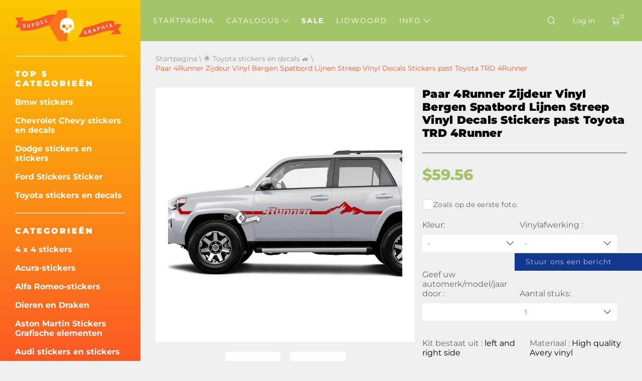

--- FILE ---
content_type: text/html; charset=UTF-8
request_url: https://nl.supdec.com/catalog?product_id=14459
body_size: 22390
content:
<!DOCTYPE html>
<html lang="nl">
<head>
    <meta charset="UTF-8"/>
    <meta http-equiv="X-UA-Compatible" content="IE=edge,chrome=1"/>
    <meta name="viewport" content="width=device-width, initial-scale=1">
    <meta name="format-detection" content="telephone=no">

            <title>Paar 4Runner Zijdeur Vinyl Bergen Spatbord Lijnen Streep Vinyl Decals Stickers past Toyota TRD 4Runner
</title>
        <meta name="description"
              content="Als je een paar jaar nadat je de auto hebt gekocht naar je auto kijkt, denk je misschien dat er iets echt ontbreekt, iets dat moet worden geüpgraded. Als een soort accessoire. Welnu, onze online winkel kan u een enorm assortiment producten aanbieden voor verschillende modellen en verschillende automerken. Wij hebben een aangepaste auto


rotsachtige bergstickers bijvoorbeeld, of iets anders waar u zich misschien prettig bij voelt.

Side Rocker Panel Vinyl Decals Stickers is een gloednieuw product van onze meesters en specialisten dat u zal helpen uw auto te versieren of compleet te maken. Overigens wil ik erop wijzen dat het vrij zeldzaam is om een ​​auto te vinden zonder op zijn minst de geringste vinylstickers op het oppervlak. U kunt geen twijfel hebben over de hoge kwaliteit van het product, de duurzaamheid en de goede lange levensduur.
Paar 4Runner Zijdeur Vinyl Bergen Bos Rocker Panel Lijnen Streep Vinyl Decals Stickers past Toyota 4Runner TRD
"/>
    
    <meta name="csrf-param" content="_csrf-supdec-frontend">
<meta name="csrf-token" content="C4WlhGEatOy2A11NjvKqxCvdDSEjZyCjyQK8GWegkSRtzsvGVU_W1YZJDHjDvJilQq5aUmgTdvyBYel4K9XLdQ==">


                    <meta name="author" content="SupDec Graphix"/>
    <meta property="og:site_name" content="SupDec Graphix"/>
    <meta property="og:title" content="Paar 4Runner Zijdeur Vinyl Bergen Spatbord Lijnen Streep Vinyl Decals Stickers past Toyota TRD 4Runner
"/>
    <meta property="og:type" content="website"/>
    <meta property="og:description"
          content="Als je een paar jaar nadat je de auto hebt gekocht naar je auto kijkt, denk je misschien dat er iets echt ontbreekt, iets dat moet worden geüpgraded. Als een soort accessoire. Welnu, onze online winkel kan u een enorm assortiment producten aanbieden voor verschillende modellen en verschillende automerken. Wij hebben een aangepaste auto


rotsachtige bergstickers bijvoorbeeld, of iets anders waar u zich misschien prettig bij voelt.

Side Rocker Panel Vinyl Decals Stickers is een gloednieuw product van onze meesters en specialisten dat u zal helpen uw auto te versieren of compleet te maken. Overigens wil ik erop wijzen dat het vrij zeldzaam is om een ​​auto te vinden zonder op zijn minst de geringste vinylstickers op het oppervlak. U kunt geen twijfel hebben over de hoge kwaliteit van het product, de duurzaamheid en de goede lange levensduur.
Paar 4Runner Zijdeur Vinyl Bergen Bos Rocker Panel Lijnen Streep Vinyl Decals Stickers past Toyota 4Runner TRD
"/>
    <meta property="og:url" content="https://nl.supdec.com/catalog?product_id=14459"/>
    <meta property="og:image" content="https://nl.supdec.com/images/14459_1_pair_4runner_side_door_vinyl_mountains_fender_lines_stripe_vinyl_decals_stickers_fits_toyota_trd_4runner_1706826789.jpg"/>

            <meta property="product:brand" content="SupDec">
        <meta property="product:availability" content="in stock">
        <meta property="product:condition" content="new">
        <meta property="product:price:amount" content="59.56">
        <meta property="product:price:currency" content="USD">
        <meta property="product:retailer_item_id" content="14459">
    
    <meta name="twitter:site" content="SupDec Graphix"/>
    <meta name="twitter:title" content="Paar 4Runner Zijdeur Vinyl Bergen Spatbord Lijnen Streep Vinyl Decals Stickers past Toyota TRD 4Runner
">
    <meta name="twitter:description"
          content="Als je een paar jaar nadat je de auto hebt gekocht naar je auto kijkt, denk je misschien dat er iets echt ontbreekt, iets dat moet worden geüpgraded. Als een soort accessoire. Welnu, onze online winkel kan u een enorm assortiment producten aanbieden voor verschillende modellen en verschillende automerken. Wij hebben een aangepaste auto


rotsachtige bergstickers bijvoorbeeld, of iets anders waar u zich misschien prettig bij voelt.

Side Rocker Panel Vinyl Decals Stickers is een gloednieuw product van onze meesters en specialisten dat u zal helpen uw auto te versieren of compleet te maken. Overigens wil ik erop wijzen dat het vrij zeldzaam is om een ​​auto te vinden zonder op zijn minst de geringste vinylstickers op het oppervlak. U kunt geen twijfel hebben over de hoge kwaliteit van het product, de duurzaamheid en de goede lange levensduur.
Paar 4Runner Zijdeur Vinyl Bergen Bos Rocker Panel Lijnen Streep Vinyl Decals Stickers past Toyota 4Runner TRD
"/>
    <meta name="twitter:image" content="https://nl.supdec.com/images/14459_1_pair_4runner_side_door_vinyl_mountains_fender_lines_stripe_vinyl_decals_stickers_fits_toyota_trd_4runner_1706826789.jpg"/>
    <meta name="twitter:creator" content="SupDec Graphix"/>

    <link rel="canonical" href="https://nl.supdec.com/catalog?product_id=14459"/>

            <link rel="alternate" hreflang="x-default" href="https://supdec.com/catalog?product_id=14459"/>
            <link rel="alternate" hreflang="en-gb" href="https://gb.supdec.com/catalog?product_id=14459"/>
            <link rel="alternate" hreflang="en-au" href="https://au.supdec.com/catalog?product_id=14459"/>
            <link rel="alternate" hreflang="de" href="https://de.supdec.com/catalog?product_id=14459"/>
            <link rel="alternate" hreflang="it" href="https://it.supdec.com/catalog?product_id=14459"/>
            <link rel="alternate" hreflang="fr" href="https://fr.supdec.com/catalog?product_id=14459"/>
            <link rel="alternate" hreflang="es" href="https://es.supdec.com/catalog?product_id=14459"/>
    
    <link rel="apple-touch-icon" sizes="76x76" href="/apple-touch-icon.png">
    <link rel="icon" type="image/png" sizes="32x32" href="/favicon-32x32.png">
    <link rel="icon" type="image/png" sizes="16x16" href="/favicon-16x16.png">
    <link rel="manifest" href="/manifest.json">
    <link rel="mask-icon" href="/safari-pinned-tab.svg" color="#5bbad5">
    <meta name="theme-color" content="#ffffff">


            <link href="/css/product-page.min.css?v=1763569786" rel="preload" as="style">

        <link rel="stylesheet" href="/css/product-page.min.css?v=1763569786">
    
    
            <link rel="stylesheet" data-href="/css/lightbox.min.css?v=1.0.2" load-status="lazy">
    
    <link rel="preload" href="/app-js/sd.js?v=1762162497" as="script"/>

    
    <link rel="preload" href="/fonts/montserrat/montserrat-v25-latin-regular.woff2" as="font" type="font/woff2"
          crossorigin>
    <link rel="preload" href="/fonts/montserrat/montserrat-v25-latin-500.woff2" as="font" type="font/woff2" crossorigin>
    <link rel="preload" href="/fonts/montserrat/montserrat-v25-latin-700.woff2" as="font" type="font/woff2" crossorigin>
    <link rel="preload" href="/fonts/montserrat/montserrat-v25-latin-800.woff2" as="font" type="font/woff2" crossorigin>
    <link rel="preload" href="/fonts/montserrat/montserrat-v25-latin-900.woff2" as="font" type="font/woff2" crossorigin>
    <link rel="preload" href="/fonts/iconset/iconset.woff?7qayz9" as="font" type="font/woff" crossorigin>
    <link rel="preload" href="/fonts/icon/bitlab.woff?dr81zo" as="font" type="font/woff" crossorigin>

    <link rel="preconnect" href="https://www.googletagmanager.com">
    <link rel="preconnect" href="https://www.google-analytics.com">
    <!--    <link rel="preconnect" href="https://connect.facebook.net">-->

    <link rel="dns-prefetch" href="https://www.googletagmanager.com">
    <link rel="dns-prefetch" href="https://www.google-analytics.com">
    <!--    <link rel="dns-prefetch" href="https://connect.facebook.net">-->

    <script type="application/ld+json">
        {
            "@context": "https://schema.org",
            "@type": "Organization",
            "url": "https://supdec.com/",
            "logo": "https://supdec.com/img/logo.png"
        }
    </script>


    <style>
        .grecaptcha-badge {
            visibility: hidden;
        }

        .select__color--list {
            max-height: 250px !important;
        }

        .advise_car {
            border: none;
            background: #fff;
            color: #fc5825;
            height: 35px;
            padding-left: 10px;
            width: 100%;
        }

        .singleProd__input {
            margin-bottom: 10px;
        }

        .singleProd__input span {
            display: block;
            margin-bottom: 10px;
        }

    </style>
    <style>
    /* montserrat-300 - latin */
    @font-face {
        font-display: swap; /* Check https://developer.mozilla.org/en-US/docs/Web/CSS/@font-face/font-display for other options. */
        font-family: 'Montserrat';
        font-style: normal;
        font-weight: 300;
        src: url('/fonts/montserrat/montserrat-v25-latin-300.woff2') format('woff2'); /* Chrome 36+, Opera 23+, Firefox 39+, Safari 12+, iOS 10+ */
    }
    /* montserrat-regular - latin */
    @font-face {
        font-display: swap; /* Check https://developer.mozilla.org/en-US/docs/Web/CSS/@font-face/font-display for other options. */
        font-family: 'Montserrat';
        font-style: normal;
        font-weight: 400;
        src: url('/fonts/montserrat/montserrat-v25-latin-regular.woff2') format('woff2'); /* Chrome 36+, Opera 23+, Firefox 39+, Safari 12+, iOS 10+ */
    }
    /* montserrat-italic - latin */
    @font-face {
        font-display: swap; /* Check https://developer.mozilla.org/en-US/docs/Web/CSS/@font-face/font-display for other options. */
        font-family: 'Montserrat';
        font-style: italic;
        font-weight: 400;
        src: url('/fonts/montserrat/montserrat-v25-latin-italic.woff2') format('woff2'); /* Chrome 36+, Opera 23+, Firefox 39+, Safari 12+, iOS 10+ */
    }
    /* montserrat-500 - latin */
    @font-face {
        font-display: swap; /* Check https://developer.mozilla.org/en-US/docs/Web/CSS/@font-face/font-display for other options. */
        font-family: 'Montserrat';
        font-style: normal;
        font-weight: 500;
        src: url('/fonts/montserrat/montserrat-v25-latin-500.woff2') format('woff2'); /* Chrome 36+, Opera 23+, Firefox 39+, Safari 12+, iOS 10+ */
    }
    /* montserrat-700 - latin */
    @font-face {
        font-display: swap; /* Check https://developer.mozilla.org/en-US/docs/Web/CSS/@font-face/font-display for other options. */
        font-family: 'Montserrat';
        font-style: normal;
        font-weight: 700;
        src: url('/fonts/montserrat/montserrat-v25-latin-700.woff2') format('woff2'); /* Chrome 36+, Opera 23+, Firefox 39+, Safari 12+, iOS 10+ */
    }
    /* montserrat-800 - latin */
    @font-face {
        font-display: swap; /* Check https://developer.mozilla.org/en-US/docs/Web/CSS/@font-face/font-display for other options. */
        font-family: 'Montserrat';
        font-style: normal;
        font-weight: 800;
        src: url('/fonts/montserrat/montserrat-v25-latin-800.woff2') format('woff2'); /* Chrome 36+, Opera 23+, Firefox 39+, Safari 12+, iOS 10+ */
    }
    /* montserrat-900 - latin */
    @font-face {
        font-display: swap; /* Check https://developer.mozilla.org/en-US/docs/Web/CSS/@font-face/font-display for other options. */
        font-family: 'Montserrat';
        font-style: normal;
        font-weight: 900;
        src: url('/fonts/montserrat/montserrat-v25-latin-900.woff2') format('woff2'); /* Chrome 36+, Opera 23+, Firefox 39+, Safari 12+, iOS 10+ */
    }

    @font-face {
        font-family: 'bitlab';
        src: url('/fonts/icon/bitlab.eot?dr81zo');
        src: url('/fonts/icon/bitlab.eot?dr81zo#iefix') format('embedded-opentype'),
            /*url('/fonts/icon/bitlab.ttf?dr81zo') format('truetype'),*/ url('/fonts/icon/bitlab.woff?dr81zo') format('woff'),
        url('/fonts/icon/bitlab.svg?dr81zo#bitlab') format('svg');
        font-weight: normal;
        font-style: normal;
        font-display: swap;
    }

    @font-face {
        font-family: 'iconset';
        src: url('/fonts/iconset/iconset.eot?7qayz9');
        src: url('/fonts/iconset/iconset.eot?7qayz9#iefix') format('embedded-opentype'),
            /*url('/fonts/iconset/iconset.ttf?7qayz9') format('truetype'),*/ url('/fonts/iconset/iconset.woff?7qayz9') format('woff'),
        url('/fonts/iconset/iconset.svg?7qayz9#iconset') format('svg');
        font-weight: normal;
        font-style: normal;
        font-display: swap;
    }

</style>
                <!--    <script type="text/javascript">-->
    <!--        (function (i, s, o, g, r, a, m) {-->
    <!--            i['GoogleAnalyticsObject'] = r;-->
    <!--            i[r] = i[r] || function () {-->
    <!--                (i[r].q = i[r].q || []).push(arguments)-->
    <!--            }, i[r].l = 1 * new Date();-->
    <!--            a = s.createElement(o),-->
    <!--                m = s.getElementsByTagName(o)[0];-->
    <!--            a.async = 1;-->
    <!--            a.src = g;-->
    <!--            m.parentNode.insertBefore(a, m)-->
    <!--        })(window, document, 'script', 'https://www.google-analytics.com/analytics.js', 'ga');-->
    <!---->
    <!--        ga('create', 'UA-27948650-1', 'auto', {'allowLinker': true});-->
    <!--        ga('require', 'linker');-->
    <!--        ga('linker:autoLink', ['de.supdec.com', 'it.supdec.com', 'fr.supdec.com', 'es.supdec.com', 'nl.supdec.com', 'au.supdec.com', 'gb.supdec.com']);-->
    <!--        ga('send', 'pageview');-->
    <!--        ga('require', 'ecommerce');-->
    <!--    </script>-->

<!-- Google Tag Manager -->
<script>(function (w, d, s, l, i) {
        w[l] = w[l] || [];
        w[l].push({
            'gtm.start':
                new Date().getTime(), event: 'gtm.js'
        });
        var f = d.getElementsByTagName(s)[0],
            j = d.createElement(s), dl = l != 'dataLayer' ? '&l=' + l : '';
        j.async = true;
        j.src =
            'https://www.googletagmanager.com/gtm.js?id=' + i + dl;
        f.parentNode.insertBefore(j, f);
    })(window, document, 'script', 'dataLayer', 'GTM-T5BRM9S');</script>
<!-- End Google Tag Manager -->
    <!-- Pinterest Tag -->
    <script>
        !function (e) {
            if (!window.pintrk) {
                window.pintrk = function () {
                    window.pintrk.queue.push(Array.prototype.slice.call(arguments))
                };
                var
                    n = window.pintrk;
                n.queue = [], n.version = "3.0";
                var
                    t = document.createElement("script");
                t.async = !0, t.src = e;
                var
                    r = document.getElementsByTagName("script")[0];
                r.parentNode.insertBefore(t, r)
            }
        }("https://s.pinimg.com/ct/core.js");
        pintrk('load', '2612502682791', {em: 'support@supdec.com'});
        pintrk('page');
    </script>
    <noscript>
        <img height="1" width="1" style="display:none;" alt=""
             src="https://ct.pinterest.com/v3/?event=init&tid=2612502682791&pd[em]=7179797fd79200d3fcefaf9baa087e45&noscript=1"/>
    </noscript>
    <!-- end Pinterest Tag -->

        <!-- TODO recaptcha -->
    <script src="https://www.google.com/recaptcha/api.js?render=6LfTxiUpAAAAAEIoWalhsojPOBFCGNnCVXyuikhe"></script>
    <input type="hidden" id="recaptcha" name="recaptcha" value="6LfTxiUpAAAAAEIoWalhsojPOBFCGNnCVXyuikhe">

</head>
<body>
<!-- Google Tag Manager (noscript) -->
<noscript>
    <iframe src="https://www.googletagmanager.com/ns.html?id=GTM-T5BRM9S"
            height="0" width="0" style="display:none;visibility:hidden"></iframe>
</noscript>
<!-- End Google Tag Manager (noscript) -->



<div class="sidebar__overlay"></div>
<aside id="sidebar">
    <div class="fixed-widget">
        <a id="logo" href="/"><img src="/img/logo.png" loading="lazy" width="212" height="62" alt="Logo Supdec"></a>
                    <hr/>
            <nav id="js-scrollnav">
                <div class="h2">Top 5 categorieën</div>
                <ul itemscope itemtype="http://www.schema.org/SiteNavigationElement">
                                            <li itemprop="name"><a itemprop="url"
                                               href="/catalog?cat_id=45" >Bmw stickers
</a>
                        </li>
                                            <li itemprop="name"><a itemprop="url"
                                               href="/catalog?cat_id=59" >Chevrolet Chevy stickers en decals
</a>
                        </li>
                                            <li itemprop="name"><a itemprop="url"
                                               href="/catalog?cat_id=47" >Dodge stickers en stickers
</a>
                        </li>
                                            <li itemprop="name"><a itemprop="url"
                                               href="/catalog?cat_id=55" >Ford Stickers Sticker
</a>
                        </li>
                                            <li itemprop="name"><a itemprop="url"
                                               href="/catalog?cat_id=64" >Toyota stickers en decals
</a>
                        </li>
                                    </ul>
            </nav>
                <hr/>
        <nav id="js-scrollnav">
            <div class="h2">Categorieën</div>
            <ul itemscope itemtype="http://www.schema.org/SiteNavigationElement">
                                                            <li itemprop="name"><a itemprop="url"
                                               href="/catalog?cat_id=43" >4 x 4 stickers
</a>
                        </li>
                                            <li itemprop="name"><a itemprop="url"
                                               href="/catalog?cat_id=108" >Acura-stickers
</a>
                        </li>
                                            <li itemprop="name"><a itemprop="url"
                                               href="/catalog?cat_id=97" >Alfa Romeo-stickers
</a>
                        </li>
                                            <li itemprop="name"><a itemprop="url"
                                               href="/catalog?cat_id=38" >Dieren en Draken
</a>
                        </li>
                                            <li itemprop="name"><a itemprop="url"
                                               href="/catalog?cat_id=120" >Aston Martin Stickers Grafische elementen
</a>
                        </li>
                                            <li itemprop="name"><a itemprop="url"
                                               href="/catalog?cat_id=52" >Audi stickers en stickers
</a>
                        </li>
                                            <li itemprop="name"><a itemprop="url"
                                               href="/catalog?cat_id=22" >Auto Auto Voertuig stickers
</a>
                        </li>
                                            <li itemprop="name"><a itemprop="url"
                                               href="/catalog?cat_id=119" >Insignes en emblemen
</a>
                        </li>
                                            <li itemprop="name"><a itemprop="url"
                                               href="/catalog?cat_id=45" >Bmw stickers
</a>
                        </li>
                                            <li itemprop="name"><a itemprop="url"
                                               href="/catalog?cat_id=28" >Bootstickers
</a>
                        </li>
                                            <li itemprop="name"><a itemprop="url"
                                               href="/catalog?cat_id=34" >Carrosserie Accent Auto Stickers
</a>
                        </li>
                                            <li itemprop="name"><a itemprop="url"
                                               href="/catalog?cat_id=60" >Cadillac stickers
</a>
                        </li>
                                            <li itemprop="name"><a itemprop="url"
                                               href="/catalog?cat_id=59" >Chevrolet Chevy stickers en decals
</a>
                        </li>
                                            <li itemprop="name"><a itemprop="url"
                                               href="/catalog?cat_id=117" >Chrysler-stickers
</a>
                        </li>
                                            <li itemprop="name"><a itemprop="url"
                                               href="/catalog?cat_id=98" >CITROEN stickers
</a>
                        </li>
                                            <li itemprop="name"><a itemprop="url"
                                               href="/catalog?cat_id=58" >Stripverhalen stickers
</a>
                        </li>
                                            <li itemprop="name"><a itemprop="url"
                                               href="/catalog?cat_id=94" >Cornhole Spel Decals
</a>
                        </li>
                                            <li itemprop="name"><a itemprop="url"
                                               href="/catalog?cat_id=78" >DAIHATSU DECALS
</a>
                        </li>
                                            <li itemprop="name"><a itemprop="url"
                                               href="/catalog?cat_id=65" >Decals Stickers voor Subaru
</a>
                        </li>
                                            <li itemprop="name"><a itemprop="url"
                                               href="/catalog?cat_id=47" >Dodge stickers en stickers
</a>
                        </li>
                                            <li itemprop="name"><a itemprop="url"
                                               href="/catalog?cat_id=90" >Gekleurde stickers met koepelvormige afwerking
</a>
                        </li>
                                            <li itemprop="name"><a itemprop="url"
                                               href="/catalog?cat_id=100" >Ducati stickers
</a>
                        </li>
                                            <li itemprop="name"><a itemprop="url"
                                               href="/catalog?cat_id=107" >Ferrari stickers
</a>
                        </li>
                                            <li itemprop="name"><a itemprop="url"
                                               href="/catalog?cat_id=81" >Fiat stickers en stickers
</a>
                        </li>
                                            <li itemprop="name"><a itemprop="url"
                                               href="/catalog?cat_id=55" >Ford Stickers Sticker
</a>
                        </li>
                                            <li itemprop="name"><a itemprop="url"
                                               href="/catalog?cat_id=68" >Grappige stickers met decals
</a>
                        </li>
                                            <li itemprop="name"><a itemprop="url"
                                               href="/catalog?cat_id=70" >Spelletjes stickers en stickers
</a>
                        </li>
                                            <li itemprop="name"><a itemprop="url"
                                               href="/catalog?cat_id=57" >GMC Decals Stickers
</a>
                        </li>
                                            <li itemprop="name"><a itemprop="url"
                                               href="/catalog?cat_id=92" >Hoeden & Petten
</a>
                        </li>
                                            <li itemprop="name"><a itemprop="url"
                                               href="/catalog?cat_id=82" >Hemi stickers
</a>
                        </li>
                                            <li itemprop="name"><a itemprop="url"
                                               href="/catalog?cat_id=56" >Huisdecoratie
</a>
                        </li>
                                            <li itemprop="name"><a itemprop="url"
                                               href="/catalog?cat_id=67" >Honda stickers en stickers
</a>
                        </li>
                                            <li itemprop="name"><a itemprop="url"
                                               href="/catalog?cat_id=36" >Motorkapstickers
</a>
                        </li>
                                            <li itemprop="name"><a itemprop="url"
                                               href="/catalog?cat_id=101" >HUMMER stickers en stickers
</a>
                        </li>
                                            <li itemprop="name"><a itemprop="url"
                                               href="/catalog?cat_id=103" >Hyundai stickers
</a>
                        </li>
                                            <li itemprop="name"><a itemprop="url"
                                               href="/catalog?cat_id=109" >Infiniti stickers en stickers
</a>
                        </li>
                                            <li itemprop="name"><a itemprop="url"
                                               href="/catalog?cat_id=40" >Instagram Gebruikersnaam Stickers / Decals
</a>
                        </li>
                                            <li itemprop="name"><a itemprop="url"
                                               href="/catalog?cat_id=83" >JAGUAR stickers en stickers
</a>
                        </li>
                                            <li itemprop="name"><a itemprop="url"
                                               href="/catalog?cat_id=63" >Japanse binnenlandse markt JDM
</a>
                        </li>
                                            <li itemprop="name"><a itemprop="url"
                                               href="/catalog?cat_id=49" >Jeep stickers
</a>
                        </li>
                                            <li itemprop="name"><a itemprop="url"
                                               href="/catalog?cat_id=84" >KIA Motors stickers met logo's
</a>
                        </li>
                                            <li itemprop="name"><a itemprop="url"
                                               href="/catalog?cat_id=116" >Lamborghini stickers
</a>
                        </li>
                                            <li itemprop="name"><a itemprop="url"
                                               href="/catalog?cat_id=102" >Land Rover
</a>
                        </li>
                                            <li itemprop="name"><a itemprop="url"
                                               href="/catalog?cat_id=26" >Laptop
</a>
                        </li>
                                            <li itemprop="name"><a itemprop="url"
                                               href="/catalog?cat_id=41" >Laptop MacBook stickers
</a>
                        </li>
                                            <li itemprop="name"><a itemprop="url"
                                               href="/catalog?cat_id=96" >LEXUS stickers en stickers
</a>
                        </li>
                                            <li itemprop="name"><a itemprop="url"
                                               href="/catalog?cat_id=121" >Kentekenplaatcovers & frames
</a>
                        </li>
                                            <li itemprop="name"><a itemprop="url"
                                               href="/catalog?cat_id=115" >Lincoln stickers
</a>
                        </li>
                                            <li itemprop="name"><a itemprop="url"
                                               href="/catalog?cat_id=72" >Mazda stickers en stickers
</a>
                        </li>
                                            <li itemprop="name"><a itemprop="url"
                                               href="/catalog?cat_id=122" >McLaren Stickers Decals
</a>
                        </li>
                                            <li itemprop="name"><a itemprop="url"
                                               href="/catalog?cat_id=54" >Mercedes Benz stickers en stickers
</a>
                        </li>
                                            <li itemprop="name"><a itemprop="url"
                                               href="/catalog?cat_id=110" >Metalen CNC-badge
</a>
                        </li>
                                            <li itemprop="name"><a itemprop="url"
                                               href="/catalog?cat_id=80" >MINI Cooper stickers en stickers
</a>
                        </li>
                                            <li itemprop="name"><a itemprop="url"
                                               href="/catalog?cat_id=69" >Mitsubishi stickers en stickers
</a>
                        </li>
                                            <li itemprop="name"><a itemprop="url"
                                               href="/catalog?cat_id=89" >Molon Labe stickers met decals
</a>
                        </li>
                                            <li itemprop="name"><a itemprop="url"
                                               href="/catalog?cat_id=23" >Motorfiets stickers
</a>
                        </li>
                                            <li itemprop="name"><a itemprop="url"
                                               href="/catalog?cat_id=104" >Films & TV-stickers
</a>
                        </li>
                                            <li itemprop="name"><a itemprop="url"
                                               href="/catalog?cat_id=33" >Stickers voor muziekinstrumenten
</a>
                        </li>
                                            <li itemprop="name"><a itemprop="url"
                                               href="/catalog?cat_id=50" >Nissan stickers
</a>
                        </li>
                                            <li itemprop="name"><a itemprop="url"
                                               href="/catalog?cat_id=66" >Opel stickers en stickers
</a>
                        </li>
                                            <li itemprop="name"><a itemprop="url"
                                               href="/catalog?cat_id=25" >Anderen
</a>
                        </li>
                                            <li itemprop="name"><a itemprop="url"
                                               href="/catalog?cat_id=37" >Plas op stickers
</a>
                        </li>
                                            <li itemprop="name"><a itemprop="url"
                                               href="/catalog?cat_id=77" >PEUGEOT stickers en stickers
</a>
                        </li>
                                            <li itemprop="name"><a itemprop="url"
                                               href="/catalog?cat_id=46" >Flipperkast kaststickers
</a>
                        </li>
                                            <li itemprop="name"><a itemprop="url"
                                               href="/catalog?cat_id=106" >Pontiac stickers
</a>
                        </li>
                                            <li itemprop="name"><a itemprop="url"
                                               href="/catalog?cat_id=61" >Porsche stickers en stickers
</a>
                        </li>
                                            <li itemprop="name"><a itemprop="url"
                                               href="/catalog?cat_id=39" >Racing stickers
</a>
                        </li>
                                            <li itemprop="name"><a itemprop="url"
                                               href="/catalog?cat_id=35" >Racing Strepen
</a>
                        </li>
                                            <li itemprop="name"><a itemprop="url"
                                               href="/catalog?cat_id=73" >Achterruitstickers Decals
</a>
                        </li>
                                            <li itemprop="name"><a itemprop="url"
                                               href="/catalog?cat_id=91" >Renault stickers en stickers
</a>
                        </li>
                                            <li itemprop="name"><a itemprop="url"
                                               href="/catalog?cat_id=75" >Rockmuziek Stickers
</a>
                        </li>
                                            <li itemprop="name"><a itemprop="url"
                                               href="/catalog?cat_id=118" >Verkoopstickers -50% korting
</a>
                        </li>
                                            <li itemprop="name"><a itemprop="url"
                                               href="/catalog?cat_id=111" >SEAT stickers
</a>
                        </li>
                                            <li itemprop="name"><a itemprop="url"
                                               href="/catalog?cat_id=113" >Zijruitstickers
</a>
                        </li>
                                            <li itemprop="name"><a itemprop="url"
                                               href="/catalog?cat_id=112" >SKODA stickers
</a>
                        </li>
                                            <li itemprop="name"><a itemprop="url"
                                               href="/catalog?cat_id=85" >Schedel- en Punisher-stickers
</a>
                        </li>
                                            <li itemprop="name"><a itemprop="url"
                                               href="/catalog?cat_id=86" >SPLASH Decals Stickers
</a>
                        </li>
                                            <li itemprop="name"><a itemprop="url"
                                               href="/catalog?cat_id=105" >Sport fan stickers
</a>
                        </li>
                                            <li itemprop="name"><a itemprop="url"
                                               href="/catalog?cat_id=51" >Sport Mind Decal Sticker
</a>
                        </li>
                                            <li itemprop="name"><a itemprop="url"
                                               href="/catalog?cat_id=71" >Star Wars stickers en stickers
</a>
                        </li>
                                            <li itemprop="name"><a itemprop="url"
                                               href="/catalog?cat_id=114" >Stop oorlog in Oekraïne
</a>
                        </li>
                                            <li itemprop="name"><a itemprop="url"
                                               href="/catalog?cat_id=99" >Suzuki stickers en stickers
</a>
                        </li>
                                            <li itemprop="name"><a itemprop="url"
                                               href="/catalog?cat_id=74" >Achterklep sticker
</a>
                        </li>
                                            <li itemprop="name"><a itemprop="url"
                                               href="/catalog?cat_id=76" >Tesla stickers en stickers
</a>
                        </li>
                                            <li itemprop="name"><a itemprop="url"
                                               href="/catalog?cat_id=64" >Toyota stickers en decals
</a>
                        </li>
                                            <li itemprop="name"><a itemprop="url"
                                               href="/catalog?cat_id=87" >Zijdecals voor vrachtwagenbed
</a>
                        </li>
                                            <li itemprop="name"><a itemprop="url"
                                               href="/catalog?cat_id=79" >Turbo stickers en stickers
</a>
                        </li>
                                            <li itemprop="name"><a itemprop="url"
                                               href="/catalog?cat_id=95" >Volkswagen VW Stickers Decals
</a>
                        </li>
                                            <li itemprop="name"><a itemprop="url"
                                               href="/catalog?cat_id=24" >Muurstickers
</a>
                        </li>
                                            <li itemprop="name"><a itemprop="url"
                                               href="/catalog?cat_id=42" >Wielnaafdopstickers
</a>
                        </li>
                                            <li itemprop="name"><a itemprop="url"
                                               href="/catalog?cat_id=48" >Voorruit banner stickers
</a>
                        </li>
                                            <li itemprop="name"><a itemprop="url"
                                               href="/catalog?cat_id=53" >Zombie Vinyl Stickers Decals
</a>
                        </li>
                                                </ul>
        </nav>
    </div>
</aside>
<main id="page" >

    <!--header-->
<header id="header" class="header nav-down">
    <div class="menu__btn"><span></span><span></span><span></span></div>

    <nav class="header__nav--dt">
        <ul>
                                                <li class=" "><a
                                href="/">Startpagina</a></li>
                                                                <li class="hasSub ">
                        <a class="js-catalogToggle" role="button" aria-label="catalog toggle">Catalogus <i
                                    class="icon-arrow"></i></a>
                        <div>
                                                            <ul class="sub__menu sub__menu--categories">
                                                                            <li>
                                            <a href="/catalog?cat_id=43">4 x 4 stickers
</a>
                                        </li>
                                                                            <li>
                                            <a href="/catalog?cat_id=108">Acura-stickers
</a>
                                        </li>
                                                                            <li>
                                            <a href="/catalog?cat_id=97">Alfa Romeo-stickers
</a>
                                        </li>
                                                                            <li>
                                            <a href="/catalog?cat_id=38">Dieren en Draken
</a>
                                        </li>
                                                                            <li>
                                            <a href="/catalog?cat_id=120">Aston Martin Stickers Grafische elementen
</a>
                                        </li>
                                                                            <li>
                                            <a href="/catalog?cat_id=52">Audi stickers en stickers
</a>
                                        </li>
                                                                            <li>
                                            <a href="/catalog?cat_id=22">Auto Auto Voertuig stickers
</a>
                                        </li>
                                                                            <li>
                                            <a href="/catalog?cat_id=119">Insignes en emblemen
</a>
                                        </li>
                                                                            <li>
                                            <a href="/catalog?cat_id=45">Bmw stickers
</a>
                                        </li>
                                                                            <li>
                                            <a href="/catalog?cat_id=28">Bootstickers
</a>
                                        </li>
                                                                            <li>
                                            <a href="/catalog?cat_id=34">Carrosserie Accent Auto Stickers
</a>
                                        </li>
                                                                            <li>
                                            <a href="/catalog?cat_id=60">Cadillac stickers
</a>
                                        </li>
                                                                            <li>
                                            <a href="/catalog?cat_id=59">Chevrolet Chevy stickers en decals
</a>
                                        </li>
                                                                            <li>
                                            <a href="/catalog?cat_id=117">Chrysler-stickers
</a>
                                        </li>
                                                                            <li>
                                            <a href="/catalog?cat_id=98">CITROEN stickers
</a>
                                        </li>
                                                                            <li>
                                            <a href="/catalog?cat_id=58">Stripverhalen stickers
</a>
                                        </li>
                                                                            <li>
                                            <a href="/catalog?cat_id=94">Cornhole Spel Decals
</a>
                                        </li>
                                                                            <li>
                                            <a href="/catalog?cat_id=78">DAIHATSU DECALS
</a>
                                        </li>
                                                                            <li>
                                            <a href="/catalog?cat_id=65">Decals Stickers voor Subaru
</a>
                                        </li>
                                                                            <li>
                                            <a href="/catalog?cat_id=47">Dodge stickers en stickers
</a>
                                        </li>
                                                                            <li>
                                            <a href="/catalog?cat_id=90">Gekleurde stickers met koepelvormige afwerking
</a>
                                        </li>
                                                                            <li>
                                            <a href="/catalog?cat_id=100">Ducati stickers
</a>
                                        </li>
                                                                            <li>
                                            <a href="/catalog?cat_id=107">Ferrari stickers
</a>
                                        </li>
                                                                            <li>
                                            <a href="/catalog?cat_id=81">Fiat stickers en stickers
</a>
                                        </li>
                                                                            <li>
                                            <a href="/catalog?cat_id=55">Ford Stickers Sticker
</a>
                                        </li>
                                                                            <li>
                                            <a href="/catalog?cat_id=68">Grappige stickers met decals
</a>
                                        </li>
                                                                            <li>
                                            <a href="/catalog?cat_id=70">Spelletjes stickers en stickers
</a>
                                        </li>
                                                                            <li>
                                            <a href="/catalog?cat_id=57">GMC Decals Stickers
</a>
                                        </li>
                                                                            <li>
                                            <a href="/catalog?cat_id=92">Hoeden & Petten
</a>
                                        </li>
                                                                            <li>
                                            <a href="/catalog?cat_id=82">Hemi stickers
</a>
                                        </li>
                                                                            <li>
                                            <a href="/catalog?cat_id=56">Huisdecoratie
</a>
                                        </li>
                                                                            <li>
                                            <a href="/catalog?cat_id=67">Honda stickers en stickers
</a>
                                        </li>
                                                                            <li>
                                            <a href="/catalog?cat_id=36">Motorkapstickers
</a>
                                        </li>
                                                                            <li>
                                            <a href="/catalog?cat_id=101">HUMMER stickers en stickers
</a>
                                        </li>
                                                                            <li>
                                            <a href="/catalog?cat_id=103">Hyundai stickers
</a>
                                        </li>
                                                                            <li>
                                            <a href="/catalog?cat_id=109">Infiniti stickers en stickers
</a>
                                        </li>
                                                                            <li>
                                            <a href="/catalog?cat_id=40">Instagram Gebruikersnaam Stickers / Decals
</a>
                                        </li>
                                                                            <li>
                                            <a href="/catalog?cat_id=83">JAGUAR stickers en stickers
</a>
                                        </li>
                                                                            <li>
                                            <a href="/catalog?cat_id=63">Japanse binnenlandse markt JDM
</a>
                                        </li>
                                                                            <li>
                                            <a href="/catalog?cat_id=49">Jeep stickers
</a>
                                        </li>
                                                                            <li>
                                            <a href="/catalog?cat_id=84">KIA Motors stickers met logo's
</a>
                                        </li>
                                                                            <li>
                                            <a href="/catalog?cat_id=116">Lamborghini stickers
</a>
                                        </li>
                                                                            <li>
                                            <a href="/catalog?cat_id=102">Land Rover
</a>
                                        </li>
                                                                            <li>
                                            <a href="/catalog?cat_id=26">Laptop
</a>
                                        </li>
                                                                            <li>
                                            <a href="/catalog?cat_id=41">Laptop MacBook stickers
</a>
                                        </li>
                                                                            <li>
                                            <a href="/catalog?cat_id=96">LEXUS stickers en stickers
</a>
                                        </li>
                                                                            <li>
                                            <a href="/catalog?cat_id=121">Kentekenplaatcovers & frames
</a>
                                        </li>
                                                                            <li>
                                            <a href="/catalog?cat_id=115">Lincoln stickers
</a>
                                        </li>
                                                                            <li>
                                            <a href="/catalog?cat_id=72">Mazda stickers en stickers
</a>
                                        </li>
                                                                            <li>
                                            <a href="/catalog?cat_id=122">McLaren Stickers Decals
</a>
                                        </li>
                                                                            <li>
                                            <a href="/catalog?cat_id=54">Mercedes Benz stickers en stickers
</a>
                                        </li>
                                                                            <li>
                                            <a href="/catalog?cat_id=110">Metalen CNC-badge
</a>
                                        </li>
                                                                            <li>
                                            <a href="/catalog?cat_id=80">MINI Cooper stickers en stickers
</a>
                                        </li>
                                                                            <li>
                                            <a href="/catalog?cat_id=69">Mitsubishi stickers en stickers
</a>
                                        </li>
                                                                            <li>
                                            <a href="/catalog?cat_id=89">Molon Labe stickers met decals
</a>
                                        </li>
                                                                            <li>
                                            <a href="/catalog?cat_id=23">Motorfiets stickers
</a>
                                        </li>
                                                                            <li>
                                            <a href="/catalog?cat_id=104">Films & TV-stickers
</a>
                                        </li>
                                                                            <li>
                                            <a href="/catalog?cat_id=33">Stickers voor muziekinstrumenten
</a>
                                        </li>
                                                                            <li>
                                            <a href="/catalog?cat_id=50">Nissan stickers
</a>
                                        </li>
                                                                            <li>
                                            <a href="/catalog?cat_id=66">Opel stickers en stickers
</a>
                                        </li>
                                                                            <li>
                                            <a href="/catalog?cat_id=25">Anderen
</a>
                                        </li>
                                                                            <li>
                                            <a href="/catalog?cat_id=37">Plas op stickers
</a>
                                        </li>
                                                                            <li>
                                            <a href="/catalog?cat_id=77">PEUGEOT stickers en stickers
</a>
                                        </li>
                                                                            <li>
                                            <a href="/catalog?cat_id=46">Flipperkast kaststickers
</a>
                                        </li>
                                                                            <li>
                                            <a href="/catalog?cat_id=106">Pontiac stickers
</a>
                                        </li>
                                                                            <li>
                                            <a href="/catalog?cat_id=61">Porsche stickers en stickers
</a>
                                        </li>
                                                                            <li>
                                            <a href="/catalog?cat_id=39">Racing stickers
</a>
                                        </li>
                                                                            <li>
                                            <a href="/catalog?cat_id=35">Racing Strepen
</a>
                                        </li>
                                                                            <li>
                                            <a href="/catalog?cat_id=73">Achterruitstickers Decals
</a>
                                        </li>
                                                                            <li>
                                            <a href="/catalog?cat_id=91">Renault stickers en stickers
</a>
                                        </li>
                                                                            <li>
                                            <a href="/catalog?cat_id=75">Rockmuziek Stickers
</a>
                                        </li>
                                                                            <li>
                                            <a href="/catalog?cat_id=118">Verkoopstickers -50% korting
</a>
                                        </li>
                                                                            <li>
                                            <a href="/catalog?cat_id=111">SEAT stickers
</a>
                                        </li>
                                                                            <li>
                                            <a href="/catalog?cat_id=113">Zijruitstickers
</a>
                                        </li>
                                                                            <li>
                                            <a href="/catalog?cat_id=112">SKODA stickers
</a>
                                        </li>
                                                                            <li>
                                            <a href="/catalog?cat_id=85">Schedel- en Punisher-stickers
</a>
                                        </li>
                                                                            <li>
                                            <a href="/catalog?cat_id=86">SPLASH Decals Stickers
</a>
                                        </li>
                                                                            <li>
                                            <a href="/catalog?cat_id=105">Sport fan stickers
</a>
                                        </li>
                                                                            <li>
                                            <a href="/catalog?cat_id=51">Sport Mind Decal Sticker
</a>
                                        </li>
                                                                            <li>
                                            <a href="/catalog?cat_id=71">Star Wars stickers en stickers
</a>
                                        </li>
                                                                            <li>
                                            <a href="/catalog?cat_id=114">Stop oorlog in Oekraïne
</a>
                                        </li>
                                                                            <li>
                                            <a href="/catalog?cat_id=99">Suzuki stickers en stickers
</a>
                                        </li>
                                                                            <li>
                                            <a href="/catalog?cat_id=74">Achterklep sticker
</a>
                                        </li>
                                                                            <li>
                                            <a href="/catalog?cat_id=76">Tesla stickers en stickers
</a>
                                        </li>
                                                                            <li>
                                            <a href="/catalog?cat_id=64">Toyota stickers en decals
</a>
                                        </li>
                                                                            <li>
                                            <a href="/catalog?cat_id=87">Zijdecals voor vrachtwagenbed
</a>
                                        </li>
                                                                            <li>
                                            <a href="/catalog?cat_id=79">Turbo stickers en stickers
</a>
                                        </li>
                                                                            <li>
                                            <a href="/catalog?cat_id=95">Volkswagen VW Stickers Decals
</a>
                                        </li>
                                                                            <li>
                                            <a href="/catalog?cat_id=24">Muurstickers
</a>
                                        </li>
                                                                            <li>
                                            <a href="/catalog?cat_id=42">Wielnaafdopstickers
</a>
                                        </li>
                                                                            <li>
                                            <a href="/catalog?cat_id=48">Voorruit banner stickers
</a>
                                        </li>
                                                                            <li>
                                            <a href="/catalog?cat_id=53">Zombie Vinyl Stickers Decals
</a>
                                        </li>
                                                                    </ul>
                            
                        </div>
                    </li>
                                                                <li class="active "><a
                                href="/catalog?cat_id=118">Sale</a></li>
                                                                <li class=" "><a
                                href="/news">Lidwoord</a></li>
                                                                <li class="hasSub full-desktop-hide">
                        <a class="js-catalogToggle" role="button" aria-label="catalog toggle">Info <i
                                    class="icon-arrow"></i></a>
                        <div>
                                                            <ul class="sub__menu sub__menu--items">
                                                                            <li>
                                            <a href="/contact">Contact informatie</a>
                                        </li>
                                                                            <li>
                                            <a href="/faq">FAQ</a>
                                        </li>
                                                                            <li>
                                            <a href="/delivery">Levering</a>
                                        </li>
                                                                            <li>
                                            <a href="/tracking">Bestel volgen</a>
                                        </li>
                                                                            <li>
                                            <a href="/instruction">Instructie</a>
                                        </li>
                                                                    </ul>
                            
                        </div>
                    </li>
                                                                <li class=" full-desktop-show"><a
                                href="/delivery">Levering</a></li>
                                                                <li class=" full-desktop-show"><a
                                href="/tracking">Bestel volgen</a></li>
                                                                <li class=" full-desktop-show"><a
                                href="/instruction">Instructie</a></li>
                                    </ul>
    </nav>

    <a href="/" class="header__logo"><img src="/img/supdec_logo_mob.png" width="320" height="44"
                                                           alt="Logo mobile"></a>

            <ul class="header__controll">
            <li><i class=" icon-search js-search"></i></li>
            <li>
                <span class="js-login">Log in</span>
            </li>
            <li>
                <div id="go_toCheckout"><i class="icon-cart js-cart"></i><b
                            class="prod__count">0</b></div>
            </li>
        </ul>
    
    <form action="/search" id="product__search--form-header">

        <label for="header__search" class="header__search label__custome">
            <i class="icon-search" id="header__search_button"></i>
            <input type="text" id="header__search" name="q" aria-label="search" value="">
        </label>
    </form>
</header>
<!--header-->

<!--header__margin-->
<div class="header__margin"></div>
<!--header__margin-->


<!--mobile__menu-->
<div class="mobile__menu">
    <nav>
        <ul>
                            <li ><a
                            href="/"><span>Startpagina</span></a></li>
                            <li ><a
                            href="/catalog"><span>Catalogus</span></a></li>
                            <li class="active"><a
                            href="/catalog?cat_id=118"><span>Sale</span></a></li>
                            <li ><a
                            href="/news"><span>Lidwoord</span></a></li>
                            <li ><a
                            href="/delivery"><span>Levering</span></a></li>
                            <li ><a
                            href="/tracking"><span>Bestel volgen</span></a></li>
                            <li ><a
                            href="/instruction"><span>Instructie</span></a></li>
                    </ul>
    </nav>

            <ul class="mobile__menu--controll">
            <li><a rel="nofollow" href="#"
                   class="js-search-mob"><span>Zoekopdracht</span></a>
            </li>
            <li><a rel="nofollow" href="#"
                   class="js-login"><span>Log in</span></a>
            </li>
        </ul>
    </div>
<!--mobile__menu-->


<!--search mobile-->
<div class="seach__mob">
    <form action="/search" id="product__search--form-header-mob">
        <label for="search__mob" class="label__custome">
            <i class="icon-search"></i>
            <input type="text" id="search__mob" name="q" aria-label="search" value="">
        </label>
    </form>
    <ul class="seach__mob--controll">
        <li><a href="#"
               class="button seach__mob--close">Dichtbij</a>
        </li>
        <li><a href="#" class="button solid"
               id="search__mob_button">Zoekopdracht</a></li>
    </ul>
</div>
<!--search mobile-->
    <!--contentWrapper-->
    <div class="contentWrapper">
        
        
<!--singleProd-->
<section class="singleProd">
    <ul class="breadcrumbs" itemscope itemtype="https://schema.org/BreadcrumbList">
        <li itemprop="itemListElement" itemscope itemtype="http://schema.org/ListItem">
            <a href="/" itemprop="item">
                <span itemprop="name">Startpagina</span>
            </a>
            <meta itemprop="position" content="1"/>
            \
        </li>
        <li itemprop="itemListElement" itemscope itemtype="http://schema.org/ListItem">
            <a href="/catalog?cat_id=64" itemprop="item">
                <span itemprop="name">🌟 Toyota stickers en decals
 🚙</span>
            </a>
            <meta itemprop="position" content="2"/>
            \
        </li>
        <li itemprop="itemListElement" itemscope itemtype="http://schema.org/ListItem">
            <span itemprop="name">Paar 4Runner Zijdeur Vinyl Bergen Spatbord Lijnen Streep Vinyl Decals Stickers past Toyota TRD 4Runner
</span>
            <meta itemprop="position" content="3"/>
        </li>
    </ul>

    <div class="clear"></div>

    <div itemscope itemtype="http://schema.org/Product">
        <div itemprop="brand" itemtype="https://schema.org/Brand" itemscope>
            <meta itemprop="name" content="SupDec Graphix"/>
        </div>

        <meta itemprop="name" content="Paar 4Runner Zijdeur Vinyl Bergen Spatbord Lijnen Streep Vinyl Decals Stickers past Toyota TRD 4Runner
">
        <meta itemprop="description"
              content="Als je een paar jaar nadat je de auto hebt gekocht naar je auto kijkt, denk je misschien dat er iets echt ontbreekt, iets dat moet worden geüpgraded. Als een soort accessoire. Welnu, onze online winkel kan u een enorm assortiment producten aanbieden voor verschillende modellen en verschillende automerken. Wij hebben een aangepaste auto


rotsachtige bergstickers bijvoorbeeld, of iets anders waar u zich misschien prettig bij voelt.

Side Rocker Panel Vinyl Decals Stickers is een gloednieuw product van onze meesters en specialisten dat u zal helpen uw auto te versieren of compleet te maken. Overigens wil ik erop wijzen dat het vrij zeldzaam is om een ​​auto te vinden zonder op zijn minst de geringste vinylstickers op het oppervlak. U kunt geen twijfel hebben over de hoge kwaliteit van het product, de duurzaamheid en de goede lange levensduur.
Paar 4Runner Zijdeur Vinyl Bergen Bos Rocker Panel Lijnen Streep Vinyl Decals Stickers past Toyota 4Runner TRD
">
        <meta itemprop="productID" content="14459">
        <meta itemprop="sku" content="14459"/>
        <meta itemprop="url"
              content="https://nl.supdec.com/catalog?product_id=14459">
        <meta itemprop="image" content="https://nl.supdec.com/images/14459_1_pair_4runner_side_door_vinyl_mountains_fender_lines_stripe_vinyl_decals_stickers_fits_toyota_trd_4runner_1706826789.jpg">


        <div class="singleProd__wrapper noModal">
            <div class="singleProd__slider">

                <div class="singleProd__slider--main  withThumb">
                    
                    <a href="/images/14459_1_pair_4runner_side_door_vinyl_mountains_fender_lines_stripe_vinyl_decals_stickers_fits_toyota_trd_4runner_1706826789.jpg" class="singleProd__slider--main-img"
                       data-lightbox="product"
                    >
                        <picture>
                            <source
                                    media="(max-width: 540px)"
                                    srcset="/images/thumbnails/webp/14459_1_pair_4runner_side_door_vinyl_mountains_fender_lines_stripe_vinyl_decals_stickers_fits_toyota_trd_4runner_1706826789.webp"
                                    type="image/webp">
                            <source
                                    media="(min-width: 541px)"
                                    type="image/jpg"
                                    srcset="/images/14459_1_pair_4runner_side_door_vinyl_mountains_fender_lines_stripe_vinyl_decals_stickers_fits_toyota_trd_4runner_1706826789.jpg">

                            <img src="/images/14459_1_pair_4runner_side_door_vinyl_mountains_fender_lines_stripe_vinyl_decals_stickers_fits_toyota_trd_4runner_1706826789.jpg" alt="Paar 4Runner Zijdeur Vinyl Bergen Spatbord Lijnen Streep Vinyl Decals Stickers past Toyota TRD 4Runner
"
                                 width="600"
                                 height="400"
                            >
                        </picture>

                    </a>
                                                                                                                                <a href="/images/webp/14459_2_pair_4runner_side_door_vinyl_mountains_fender_lines_stripe_vinyl_decals_stickers_fits_toyota_trd_4runner_1706826799.webp" aria-label="image 1" data-lightbox="product">
                            </a>
                                                            </div>


                                    <ul class="singleProd__slider--thumb">
                                                    <li>
                                <a role="button" class="active">
                                                                        <img src="/images/thumbnails/webp/14459_1_pair_4runner_side_door_vinyl_mountains_fender_lines_stripe_vinyl_decals_stickers_fits_toyota_trd_4runner_1706826789.webp"
                                         data-thumb_src="/images/webp/14459_1_pair_4runner_side_door_vinyl_mountains_fender_lines_stripe_vinyl_decals_stickers_fits_toyota_trd_4runner_1706826789.webp" loading="lazy"
                                         alt="Paar 4Runner Zijdeur Vinyl Bergen Spatbord Lijnen Streep Vinyl Decals Stickers past Toyota TRD 4Runner
 1">
                                </a>

                            </li>
                                                    <li>
                                <a role="button" >
                                                                        <img src="/images/thumbnails/webp/14459_2_pair_4runner_side_door_vinyl_mountains_fender_lines_stripe_vinyl_decals_stickers_fits_toyota_trd_4runner_1706826799.webp"
                                         data-thumb_src="/images/webp/14459_2_pair_4runner_side_door_vinyl_mountains_fender_lines_stripe_vinyl_decals_stickers_fits_toyota_trd_4runner_1706826799.webp" loading="lazy"
                                         alt="Paar 4Runner Zijdeur Vinyl Bergen Spatbord Lijnen Streep Vinyl Decals Stickers past Toyota TRD 4Runner
 2">
                                </a>

                            </li>
                                            </ul>
                            </div>

            <div class="singleProd__info">
                <h1 itemprop="name">Paar 4Runner Zijdeur Vinyl Bergen Spatbord Lijnen Streep Vinyl Decals Stickers past Toyota TRD 4Runner
</h1>
                <p itemprop="mpn" style="display: none;">14459</p>
                <div class="line"></div>


                <div class="singleProd__info--price">
                    <strong itemprop="offers" itemscope itemtype="http://schema.org/Offer">
                        <meta itemprop="priceCurrency" content="USD"/>
                        <meta itemprop="priceValidUntil"
                              content="2026-02-25"/>
                        <link itemprop="availability" href="https://schema.org/InStock" />
                        <link itemprop="itemCondition" href="https://schema.org/NewCondition">

                                                    <meta itemprop="price" content="59.56">
                            <span id="changePrice"
                                  data-price="59.56">$<i>59.56</i></span>
                        
                        <div itemprop="shippingDetails" itemtype="https://schema.org/OfferShippingDetails"
                             itemscope>
                            <div itemprop="shippingRate" itemtype="https://schema.org/MonetaryAmount" itemscope>

                                
                                <meta itemprop="value" content="14"/>
                                <meta itemprop="currency" content="USD"/>
                            </div>
                            <div itemprop="shippingDestination" itemtype="https://schema.org/DefinedRegion"
                                 itemscope>
                                <meta itemprop="addressCountry" content="US"/>
                            </div>
                            <div itemprop="deliveryTime" itemtype="https://schema.org/ShippingDeliveryTime"
                                 itemscope>
                                <div itemprop="handlingTime" itemtype="https://schema.org/QuantitativeValue"
                                     itemscope>
                                    <meta itemprop="minValue" content="0"/>
                                    <meta itemprop="maxValue" content="3"/>
                                    <meta itemprop="unitCode" content="DAY"/>
                                </div>
                                <div itemprop="transitTime" itemtype="https://schema.org/QuantitativeValue"
                                     itemscope>
                                    <meta itemprop="minValue" content="7"/>
                                    <meta itemprop="maxValue" content="10"/>
                                    <meta itemprop="unitCode" content="DAY"/>
                                </div>
                            </div>
                        </div>

                        <div itemprop="hasMerchantReturnPolicy" itemtype="https://schema.org/MerchantReturnPolicy"
                             itemscope>
                            <meta itemprop="applicableCountry" content="US"/>
                            <meta itemprop="returnPolicyCategory"
                                  content="https://schema.org/MerchantReturnFiniteReturnWindow"/>
                            <meta itemprop="merchantReturnDays" content="14"/>
                            <meta itemprop="returnMethod" content="https://schema.org/ReturnByMail"/>
                            <!--                            <div itemprop="returnShippingFeesAmount" itemscope-->
                            <!--                                 itemtype="http://schema.org/MonetaryAmount">-->
                            <!--                                <meta itemprop="currency" content="USD"/>-->
                            <!--                                <meta itemprop="value" content="-->
                            <!--">-->
                            <!--                            </div>-->
                            <meta itemprop="returnFees" content="https://schema.org/FreeReturn"/>

                        </div>

                    </strong>

                                            <div itemprop="aggregateRating"
                             itemscope itemtype="http://schema.org/AggregateRating">
                            <span itemprop="ratingValue"
                                  style="display: none;">4.27</span>
                            <span itemprop="reviewCount"
                                  style="display: none;">450</span>
                        </div>
                                    </div>

                <div class="clear"></div>

                                    <div style="display: block; margin-bottom: 20px; width: 100%;">
                        <input type="checkbox" id="js__setDefaultOptions">
                        <label for="js__setDefaultOptions">
                            <span class="cb-square"><svg width="12" height="8"><use
                                            href="#icon-check"></use></svg></span>
                            Zoals op de eerste foto.                        </label>
                    </div>
                
                <div class="singleProd__options--wrapp">
                    <div class="singleProd__options">
                                                                                    <div class="singleProd__select">
                                    <span>Kleur:</span>
                                    <label class="custome__select"
                                           for="sd-select-1-Kleur-color">
                                        <select name="color"
                                                aria-label="Kleur"
                                                id="sd-select-1-Kleur-color"
                                                class="single_productAttributes single_product-colorAttributes">
                                            <option data-prefix="" data-price="0" data-src="" value="0"
                                                    data-vinyl_finish="0">-
                                            </option>
                                                                                            <option data-prefix="+"
                                                        data-vinyl_finish="0"
                                                        data-price="0"
                                                        data-src="/img/colors/Avery-502-Black.jpg"
                                                        value="color-43">Avery 502 Zwart
 </option>
                                                                                            <option data-prefix="+"
                                                        data-vinyl_finish="0"
                                                        data-price="17.9"
                                                        data-src="/img/colors/BL-1670470603.jpg"
                                                        value="color-54">Avery Black 800 premium kwaliteit
 (+$17.9)</option>
                                                                                            <option data-prefix="+"
                                                        data-vinyl_finish="1"
                                                        data-price="47.6"
                                                        data-src="/img/colors/BL-1766151723.jpg"
                                                        value="color-61">Zwart Oracal 970RA Premium met microkanalen (+$47.6)</option>
                                                                                            <option data-prefix="+"
                                                        data-vinyl_finish="0"
                                                        data-price="0"
                                                        data-src="/img/colors/BL-1702976915.jpg"
                                                        value="color-58">Transparant
 </option>
                                                                                            <option data-prefix="+"
                                                        data-vinyl_finish="0"
                                                        data-price="0"
                                                        data-src="/img/colors/Avery-501-White.jpg"
                                                        value="color-37">Avery 501 Wit
 </option>
                                                                                            <option data-prefix="+"
                                                        data-vinyl_finish="1"
                                                        data-price="17.9"
                                                        data-src="/img/colors/BL-1680855668.jpg"
                                                        value="color-56">Avery Wit 800 Premium Kwaliteit
 (+$17.9)</option>
                                                                                            <option data-prefix="+"
                                                        data-vinyl_finish="0"
                                                        data-price="0"
                                                        data-src="/img/colors/Avery-526-Stone-Yellow.jpg"
                                                        value="color-2">Avery 526 steengeel
 </option>
                                                                                            <option data-prefix="+"
                                                        data-vinyl_finish="0"
                                                        data-price="0"
                                                        data-src="/img/colors/Avery-504-Primrose-Yellow.jpg"
                                                        value="color-6">Avery 504 Primrose Geel
 </option>
                                                                                            <option data-prefix="+"
                                                        data-vinyl_finish="0"
                                                        data-price="0"
                                                        data-src="/img/colors/BL-1591086853.jpg"
                                                        value="color-7">Avery 516 Licht Oranje
 </option>
                                                                                            <option data-prefix="+"
                                                        data-vinyl_finish="0"
                                                        data-price="0"
                                                        data-src="/img/colors/Avery-509-Orange.jpg"
                                                        value="color-8">Avery 509 Oranje
 </option>
                                                                                            <option data-prefix="+"
                                                        data-vinyl_finish="0"
                                                        data-price="0"
                                                        data-src="/img/colors/BL-1597015224.jpg"
                                                        value="color-9">Avery 511 Kersenrood
 </option>
                                                                                            <option data-prefix="+"
                                                        data-vinyl_finish="0"
                                                        data-price="0"
                                                        data-src="/img/colors/BL-1597015282.jpg"
                                                        value="color-12">Avery 519 Rood
 </option>
                                                                                            <option data-prefix="+"
                                                        data-vinyl_finish="0"
                                                        data-price="0"
                                                        data-src="/img/colors/Avery-542-Ivory.jpg
"
                                                        value="color-13">Avery 542 Ivoor
 </option>
                                                                                            <option data-prefix="+"
                                                        data-vinyl_finish="0"
                                                        data-price="0"
                                                        data-src="/img/colors/Avery-515-Dark-Red.jpg"
                                                        value="color-15">Avery 515 donkerrood
 </option>
                                                                                            <option data-prefix="+"
                                                        data-vinyl_finish="0"
                                                        data-price="0"
                                                        data-src="/img/colors/Avery-513-Burgundy.jpg"
                                                        value="color-16">Avery 513 Bourgogne
 </option>
                                                                                            <option data-prefix="+"
                                                        data-vinyl_finish="0"
                                                        data-price="0"
                                                        data-src="/img/colors/Avery-541-Pink.jpg"
                                                        value="color-18">Avery 541 roze
 </option>
                                                                                            <option data-prefix="+"
                                                        data-vinyl_finish="0"
                                                        data-price="0"
                                                        data-src="/img/colors/Avery-522-Violet.jpg"
                                                        value="color-19">Avery 522 violet
 </option>
                                                                                            <option data-prefix="+"
                                                        data-vinyl_finish="0"
                                                        data-price="0"
                                                        data-src="/img/colors/Avery-528-Vivid-Blue.jpg"
                                                        value="color-22">Avery 528 Levendig Blauw
 </option>
                                                                                            <option data-prefix="+"
                                                        data-vinyl_finish="0"
                                                        data-price="0"
                                                        data-src="/img/colors/Avery-539-Reflex-Blue.jpg"
                                                        value="color-24">Avery 539 Reflexblauw
 </option>
                                                                                            <option data-prefix="+"
                                                        data-vinyl_finish="0"
                                                        data-price="0"
                                                        data-src="/img/colors/Avery-505-Blue.jpg"
                                                        value="color-25">Avery 505 Blauw
 </option>
                                                                                            <option data-prefix="+"
                                                        data-vinyl_finish="0"
                                                        data-price="0"
                                                        data-src="/img/colors/BL-1588187327.jpg"
                                                        value="color-26">Avery 521 Intens Blauw
 </option>
                                                                                            <option data-prefix="+"
                                                        data-vinyl_finish="0"
                                                        data-price="0"
                                                        data-src="/img/colors/BL-1588187570.jpg"
                                                        value="color-27">Avery 538 Gentiaanblauw
 </option>
                                                                                            <option data-prefix="+"
                                                        data-vinyl_finish="0"
                                                        data-price="0"
                                                        data-src="/img/colors/Avery-537-Light-Blue.jpg"
                                                        value="color-28">Avery 537 Lichtblauw
 </option>
                                                                                            <option data-prefix="+"
                                                        data-vinyl_finish="0"
                                                        data-price="0"
                                                        data-src="/img/colors/BL-1588187053.jpg"
                                                        value="color-30">Avery 535 Groenblauw
 </option>
                                                                                            <option data-prefix="+"
                                                        data-vinyl_finish="0"
                                                        data-price="0"
                                                        data-src="/img/colors/Avery-533-Forest-Green.jpg"
                                                        value="color-32">Avery 533 Bosgroen
 </option>
                                                                                            <option data-prefix="+"
                                                        data-vinyl_finish="0"
                                                        data-price="0"
                                                        data-src="/img/colors/Avery-506-Cactus-Green.jpg"
                                                        value="color-34">Avery 506 Cactus Groen
 </option>
                                                                                            <option data-prefix="+"
                                                        data-vinyl_finish="0"
                                                        data-price="0"
                                                        data-src="/img/colors/Avery-517-Light-Green.jpg"
                                                        value="color-35">Avery 517 Lichtgroen
 </option>
                                                                                            <option data-prefix="+"
                                                        data-vinyl_finish="0"
                                                        data-price="0"
                                                        data-src="/img/colors/Avery-531-Lime.jpg"
                                                        value="color-36">Avery 531 Limo
 </option>
                                                                                            <option data-prefix="+"
                                                        data-vinyl_finish="0"
                                                        data-price="0"
                                                        data-src="/img/colors/BL-1692355112.jpg"
                                                        value="color-38">Avery 544 Mist Grey
 </option>
                                                                                            <option data-prefix="+"
                                                        data-vinyl_finish="0"
                                                        data-price="0"
                                                        data-src="/img/colors/Avery-529-Light-Grey.jpg"
                                                        value="color-39">Avery 529 Lichtgrijs
 </option>
                                                                                            <option data-prefix="+"
                                                        data-vinyl_finish="0"
                                                        data-price="0"
                                                        data-src="/img/colors/Avery-508-Grey.jpg"
                                                        value="color-40">Avery 508 Grijs
 </option>
                                                                                            <option data-prefix="+"
                                                        data-vinyl_finish="0"
                                                        data-price="0"
                                                        data-src="/img/colors/BL-1597011478.jpg"
                                                        value="color-42">Avery 530 Donkergrijs
 </option>
                                                                                            <option data-prefix="+"
                                                        data-vinyl_finish="1"
                                                        data-price="23.8"
                                                        data-src="/img/colors/Avery-546-Silver.jpg"
                                                        value="color-44">Oracal 751 Zilver
 (+$23.8)</option>
                                                                                            <option data-prefix="+"
                                                        data-vinyl_finish="1"
                                                        data-price="23.8"
                                                        data-src="/img/colors/Avery-547-Gold.jpg"
                                                        value="color-45">Oracal 751 Goud
 (+$23.8)</option>
                                                                                            <option data-prefix="+"
                                                        data-vinyl_finish="0"
                                                        data-price="0"
                                                        data-src="/img/colors/Avery-543-Beige.jpg"
                                                        value="color-46">Avery 543 Beige
 </option>
                                                                                            <option data-prefix="+"
                                                        data-vinyl_finish="0"
                                                        data-price="0"
                                                        data-src="/img/colors/Avery-507-Brown.jpg"
                                                        value="color-47">Avery 507 Bruin
 </option>
                                                                                            <option data-prefix="+"
                                                        data-vinyl_finish="1"
                                                        data-price="29.8"
                                                        data-src="/img/colors/Chrome-Mirror-Gloss.jpg"
                                                        value="color-48">Chroom Spiegel Zilver Glans
 (+$29.8)</option>
                                                                                            <option data-prefix="+"
                                                        data-vinyl_finish="1"
                                                        data-price="29.8"
                                                        data-src="/img/colors/BL-1754042638.jpg"
                                                        value="color-59">Chrome Spiegel Goud Glans
 (+$29.8)</option>
                                                                                            <option data-prefix="+"
                                                        data-vinyl_finish="2"
                                                        data-price="125.1"
                                                        data-src="/img/colors/BL-1592385304.jpg"
                                                        value="color-49">Oracal 975RA Zwarte Carbon
 (+$125.1)</option>
                                                                                            <option data-prefix="+"
                                                        data-vinyl_finish="0"
                                                        data-price="0"
                                                        data-src="/img/colors/BL-1600095962.jpg"
                                                        value="color-50">Koper
 </option>
                                                                                            <option data-prefix="+"
                                                        data-vinyl_finish="1"
                                                        data-price="59.6"
                                                        data-src="/img/colors/BL-1602374693.jpg"
                                                        value="color-51">Reflecterend Geel (ALLEEN GLANS)
 (+$59.6)</option>
                                                                                            <option data-prefix="+"
                                                        data-vinyl_finish="1"
                                                        data-price="59.6"
                                                        data-src="/img/colors/BL-1670846098.jpg"
                                                        value="color-52">Reflecterend Rood (ALLEEN GLANS)
 (+$59.6)</option>
                                                                                            <option data-prefix="+"
                                                        data-vinyl_finish="1"
                                                        data-price="59.6"
                                                        data-src="/img/colors/BL-1684487807.jpg"
                                                        value="color-57">Wit REFLECTEREND
 (+$59.6)</option>
                                                                                            <option data-prefix="+"
                                                        data-vinyl_finish="1"
                                                        data-price="59.6"
                                                        data-src="/img/colors/BL-1761606243.jpg"
                                                        value="color-60">Zwart Reflecterend
 (+$59.6)</option>
                                                                                    </select>
                                    </label>
                                </div>
                                                                                                                                                                            <div class="singleProd__select">
                                        <span>Vinylafwerking
:</span>
                                        <label class="select__wrap" for="Vinylafwerking
">
                                            <select name="12"
                                                    aria-label="Vinylafwerking
"
                                                    id="Vinylafwerking
"
                                                    class="single_productAttributes ">
                                                <option value="0" data-prefix="" data-price="0">-</option>
                                                                                                    <option value="463793"
                                                            data-vinyl_finish="0"
                                                            data-options_values_id="386"
                                                            data-prefix="+"
                                                            data-price="0">Glanzend
 </option>
                                                                                                    <option value="463792"
                                                            data-vinyl_finish="0"
                                                            data-options_values_id="387"
                                                            data-prefix="+"
                                                            data-price="0">Mat
 </option>
                                                                                            </select>
                                        </label>
                                    </div>
                                                                                                                                <div class="singleProd__select singleProd__select_advise_car">
                                        <span>Geef uw automerk/model/jaar door
:</span>
                                        <label class=""
                                               for="463794-1">
                                            <input name="Geef uw automerk/model/jaar door
" type="text" class="advise_car"
                                                   data-id="463794"
                                                   data-prefix="+"
                                                   data-price="0"
                                                   id="463794-1">
                                        </label>
                                    </div>
                                                                                    
                        <div class="singleProd__select">
                            <span>Aantal stuks:</span>
                            <label class="select__wrap" for="productCount">
                                <select name="quantity" aria-label="quantity" id="productCount">
                                                                            <option value="1" selected>1</option>
                                                                            <option value="2" >2</option>
                                                                            <option value="3" >3</option>
                                                                            <option value="4" >4</option>
                                                                            <option value="5" >5</option>
                                                                            <option value="6" >6</option>
                                                                            <option value="7" >7</option>
                                                                            <option value="8" >8</option>
                                                                            <option value="9" >9</option>
                                                                            <option value="10" >10</option>
                                                                            <option value="11" >11</option>
                                                                            <option value="12" >12</option>
                                                                            <option value="13" >13</option>
                                                                            <option value="14" >14</option>
                                                                            <option value="15" >15</option>
                                                                            <option value="16" >16</option>
                                                                            <option value="17" >17</option>
                                                                            <option value="18" >18</option>
                                                                            <option value="19" >19</option>
                                                                            <option value="20" >20</option>
                                                                            <option value="21" >21</option>
                                                                            <option value="22" >22</option>
                                                                            <option value="23" >23</option>
                                                                            <option value="24" >24</option>
                                                                            <option value="25" >25</option>
                                                                            <option value="26" >26</option>
                                                                            <option value="27" >27</option>
                                                                            <option value="28" >28</option>
                                                                            <option value="29" >29</option>
                                                                            <option value="30" >30</option>
                                                                            <option value="31" >31</option>
                                                                            <option value="32" >32</option>
                                                                            <option value="33" >33</option>
                                                                            <option value="34" >34</option>
                                                                            <option value="35" >35</option>
                                                                            <option value="36" >36</option>
                                                                            <option value="37" >37</option>
                                                                            <option value="38" >38</option>
                                                                            <option value="39" >39</option>
                                                                            <option value="40" >40</option>
                                                                            <option value="41" >41</option>
                                                                            <option value="42" >42</option>
                                                                            <option value="43" >43</option>
                                                                            <option value="44" >44</option>
                                                                            <option value="45" >45</option>
                                                                            <option value="46" >46</option>
                                                                            <option value="47" >47</option>
                                                                            <option value="48" >48</option>
                                                                            <option value="49" >49</option>
                                                                            <option value="50" >50</option>
                                                                            <option value="51" >51</option>
                                                                            <option value="52" >52</option>
                                                                            <option value="53" >53</option>
                                                                            <option value="54" >54</option>
                                                                            <option value="55" >55</option>
                                                                            <option value="56" >56</option>
                                                                            <option value="57" >57</option>
                                                                            <option value="58" >58</option>
                                                                            <option value="59" >59</option>
                                                                            <option value="60" >60</option>
                                                                            <option value="61" >61</option>
                                                                            <option value="62" >62</option>
                                                                            <option value="63" >63</option>
                                                                            <option value="64" >64</option>
                                                                            <option value="65" >65</option>
                                                                            <option value="66" >66</option>
                                                                            <option value="67" >67</option>
                                                                            <option value="68" >68</option>
                                                                            <option value="69" >69</option>
                                                                            <option value="70" >70</option>
                                                                            <option value="71" >71</option>
                                                                            <option value="72" >72</option>
                                                                            <option value="73" >73</option>
                                                                            <option value="74" >74</option>
                                                                            <option value="75" >75</option>
                                                                            <option value="76" >76</option>
                                                                            <option value="77" >77</option>
                                                                            <option value="78" >78</option>
                                                                            <option value="79" >79</option>
                                                                            <option value="80" >80</option>
                                                                            <option value="81" >81</option>
                                                                            <option value="82" >82</option>
                                                                            <option value="83" >83</option>
                                                                            <option value="84" >84</option>
                                                                            <option value="85" >85</option>
                                                                            <option value="86" >86</option>
                                                                            <option value="87" >87</option>
                                                                            <option value="88" >88</option>
                                                                            <option value="89" >89</option>
                                                                            <option value="90" >90</option>
                                                                            <option value="91" >91</option>
                                                                            <option value="92" >92</option>
                                                                            <option value="93" >93</option>
                                                                            <option value="94" >94</option>
                                                                            <option value="95" >95</option>
                                                                            <option value="96" >96</option>
                                                                            <option value="97" >97</option>
                                                                            <option value="98" >98</option>
                                                                            <option value="99" >99</option>
                                                                            <option value="100" >100</option>
                                                                            <option value="101" >101</option>
                                                                            <option value="102" >102</option>
                                                                            <option value="103" >103</option>
                                                                            <option value="104" >104</option>
                                                                            <option value="105" >105</option>
                                                                            <option value="106" >106</option>
                                                                            <option value="107" >107</option>
                                                                            <option value="108" >108</option>
                                                                            <option value="109" >109</option>
                                                                            <option value="110" >110</option>
                                                                            <option value="111" >111</option>
                                                                            <option value="112" >112</option>
                                                                            <option value="113" >113</option>
                                                                            <option value="114" >114</option>
                                                                            <option value="115" >115</option>
                                                                            <option value="116" >116</option>
                                                                            <option value="117" >117</option>
                                                                            <option value="118" >118</option>
                                                                            <option value="119" >119</option>
                                                                            <option value="120" >120</option>
                                                                            <option value="121" >121</option>
                                                                            <option value="122" >122</option>
                                                                            <option value="123" >123</option>
                                                                            <option value="124" >124</option>
                                                                            <option value="125" >125</option>
                                                                            <option value="126" >126</option>
                                                                            <option value="127" >127</option>
                                                                            <option value="128" >128</option>
                                                                            <option value="129" >129</option>
                                                                            <option value="130" >130</option>
                                                                            <option value="131" >131</option>
                                                                            <option value="132" >132</option>
                                                                            <option value="133" >133</option>
                                                                            <option value="134" >134</option>
                                                                            <option value="135" >135</option>
                                                                            <option value="136" >136</option>
                                                                            <option value="137" >137</option>
                                                                            <option value="138" >138</option>
                                                                            <option value="139" >139</option>
                                                                            <option value="140" >140</option>
                                                                            <option value="141" >141</option>
                                                                            <option value="142" >142</option>
                                                                            <option value="143" >143</option>
                                                                            <option value="144" >144</option>
                                                                            <option value="145" >145</option>
                                                                            <option value="146" >146</option>
                                                                            <option value="147" >147</option>
                                                                            <option value="148" >148</option>
                                                                            <option value="149" >149</option>
                                                                            <option value="150" >150</option>
                                                                            <option value="151" >151</option>
                                                                            <option value="152" >152</option>
                                                                            <option value="153" >153</option>
                                                                            <option value="154" >154</option>
                                                                            <option value="155" >155</option>
                                                                            <option value="156" >156</option>
                                                                            <option value="157" >157</option>
                                                                            <option value="158" >158</option>
                                                                            <option value="159" >159</option>
                                                                            <option value="160" >160</option>
                                                                            <option value="161" >161</option>
                                                                            <option value="162" >162</option>
                                                                            <option value="163" >163</option>
                                                                            <option value="164" >164</option>
                                                                            <option value="165" >165</option>
                                                                            <option value="166" >166</option>
                                                                            <option value="167" >167</option>
                                                                            <option value="168" >168</option>
                                                                            <option value="169" >169</option>
                                                                            <option value="170" >170</option>
                                                                            <option value="171" >171</option>
                                                                            <option value="172" >172</option>
                                                                            <option value="173" >173</option>
                                                                            <option value="174" >174</option>
                                                                            <option value="175" >175</option>
                                                                            <option value="176" >176</option>
                                                                            <option value="177" >177</option>
                                                                            <option value="178" >178</option>
                                                                            <option value="179" >179</option>
                                                                            <option value="180" >180</option>
                                                                            <option value="181" >181</option>
                                                                            <option value="182" >182</option>
                                                                            <option value="183" >183</option>
                                                                            <option value="184" >184</option>
                                                                            <option value="185" >185</option>
                                                                            <option value="186" >186</option>
                                                                            <option value="187" >187</option>
                                                                            <option value="188" >188</option>
                                                                            <option value="189" >189</option>
                                                                            <option value="190" >190</option>
                                                                            <option value="191" >191</option>
                                                                            <option value="192" >192</option>
                                                                            <option value="193" >193</option>
                                                                            <option value="194" >194</option>
                                                                            <option value="195" >195</option>
                                                                            <option value="196" >196</option>
                                                                            <option value="197" >197</option>
                                                                            <option value="198" >198</option>
                                                                            <option value="199" >199</option>
                                                                            <option value="200" >200</option>
                                                                            <option value="201" >201</option>
                                                                            <option value="202" >202</option>
                                                                            <option value="203" >203</option>
                                                                            <option value="204" >204</option>
                                                                            <option value="205" >205</option>
                                                                            <option value="206" >206</option>
                                                                            <option value="207" >207</option>
                                                                            <option value="208" >208</option>
                                                                            <option value="209" >209</option>
                                                                            <option value="210" >210</option>
                                                                            <option value="211" >211</option>
                                                                            <option value="212" >212</option>
                                                                            <option value="213" >213</option>
                                                                            <option value="214" >214</option>
                                                                            <option value="215" >215</option>
                                                                            <option value="216" >216</option>
                                                                            <option value="217" >217</option>
                                                                            <option value="218" >218</option>
                                                                            <option value="219" >219</option>
                                                                            <option value="220" >220</option>
                                                                            <option value="221" >221</option>
                                                                            <option value="222" >222</option>
                                                                            <option value="223" >223</option>
                                                                            <option value="224" >224</option>
                                                                            <option value="225" >225</option>
                                                                            <option value="226" >226</option>
                                                                            <option value="227" >227</option>
                                                                            <option value="228" >228</option>
                                                                            <option value="229" >229</option>
                                                                            <option value="230" >230</option>
                                                                            <option value="231" >231</option>
                                                                            <option value="232" >232</option>
                                                                            <option value="233" >233</option>
                                                                            <option value="234" >234</option>
                                                                            <option value="235" >235</option>
                                                                            <option value="236" >236</option>
                                                                            <option value="237" >237</option>
                                                                            <option value="238" >238</option>
                                                                            <option value="239" >239</option>
                                                                            <option value="240" >240</option>
                                                                            <option value="241" >241</option>
                                                                            <option value="242" >242</option>
                                                                            <option value="243" >243</option>
                                                                            <option value="244" >244</option>
                                                                            <option value="245" >245</option>
                                                                            <option value="246" >246</option>
                                                                            <option value="247" >247</option>
                                                                            <option value="248" >248</option>
                                                                            <option value="249" >249</option>
                                                                            <option value="250" >250</option>
                                                                            <option value="251" >251</option>
                                                                            <option value="252" >252</option>
                                                                            <option value="253" >253</option>
                                                                            <option value="254" >254</option>
                                                                            <option value="255" >255</option>
                                                                            <option value="256" >256</option>
                                                                            <option value="257" >257</option>
                                                                            <option value="258" >258</option>
                                                                            <option value="259" >259</option>
                                                                            <option value="260" >260</option>
                                                                            <option value="261" >261</option>
                                                                            <option value="262" >262</option>
                                                                            <option value="263" >263</option>
                                                                            <option value="264" >264</option>
                                                                            <option value="265" >265</option>
                                                                            <option value="266" >266</option>
                                                                            <option value="267" >267</option>
                                                                            <option value="268" >268</option>
                                                                            <option value="269" >269</option>
                                                                            <option value="270" >270</option>
                                                                            <option value="271" >271</option>
                                                                            <option value="272" >272</option>
                                                                            <option value="273" >273</option>
                                                                            <option value="274" >274</option>
                                                                            <option value="275" >275</option>
                                                                            <option value="276" >276</option>
                                                                            <option value="277" >277</option>
                                                                            <option value="278" >278</option>
                                                                            <option value="279" >279</option>
                                                                            <option value="280" >280</option>
                                                                            <option value="281" >281</option>
                                                                            <option value="282" >282</option>
                                                                            <option value="283" >283</option>
                                                                            <option value="284" >284</option>
                                                                            <option value="285" >285</option>
                                                                            <option value="286" >286</option>
                                                                            <option value="287" >287</option>
                                                                            <option value="288" >288</option>
                                                                            <option value="289" >289</option>
                                                                            <option value="290" >290</option>
                                                                            <option value="291" >291</option>
                                                                            <option value="292" >292</option>
                                                                            <option value="293" >293</option>
                                                                            <option value="294" >294</option>
                                                                            <option value="295" >295</option>
                                                                            <option value="296" >296</option>
                                                                            <option value="297" >297</option>
                                                                            <option value="298" >298</option>
                                                                            <option value="299" >299</option>
                                                                            <option value="300" >300</option>
                                                                            <option value="301" >301</option>
                                                                            <option value="302" >302</option>
                                                                            <option value="303" >303</option>
                                                                            <option value="304" >304</option>
                                                                            <option value="305" >305</option>
                                                                            <option value="306" >306</option>
                                                                            <option value="307" >307</option>
                                                                            <option value="308" >308</option>
                                                                            <option value="309" >309</option>
                                                                            <option value="310" >310</option>
                                                                            <option value="311" >311</option>
                                                                            <option value="312" >312</option>
                                                                            <option value="313" >313</option>
                                                                            <option value="314" >314</option>
                                                                            <option value="315" >315</option>
                                                                            <option value="316" >316</option>
                                                                            <option value="317" >317</option>
                                                                            <option value="318" >318</option>
                                                                            <option value="319" >319</option>
                                                                            <option value="320" >320</option>
                                                                            <option value="321" >321</option>
                                                                            <option value="322" >322</option>
                                                                            <option value="323" >323</option>
                                                                            <option value="324" >324</option>
                                                                            <option value="325" >325</option>
                                                                            <option value="326" >326</option>
                                                                            <option value="327" >327</option>
                                                                            <option value="328" >328</option>
                                                                            <option value="329" >329</option>
                                                                            <option value="330" >330</option>
                                                                            <option value="331" >331</option>
                                                                            <option value="332" >332</option>
                                                                            <option value="333" >333</option>
                                                                            <option value="334" >334</option>
                                                                            <option value="335" >335</option>
                                                                            <option value="336" >336</option>
                                                                            <option value="337" >337</option>
                                                                            <option value="338" >338</option>
                                                                            <option value="339" >339</option>
                                                                            <option value="340" >340</option>
                                                                            <option value="341" >341</option>
                                                                            <option value="342" >342</option>
                                                                            <option value="343" >343</option>
                                                                            <option value="344" >344</option>
                                                                            <option value="345" >345</option>
                                                                            <option value="346" >346</option>
                                                                            <option value="347" >347</option>
                                                                            <option value="348" >348</option>
                                                                            <option value="349" >349</option>
                                                                            <option value="350" >350</option>
                                                                            <option value="351" >351</option>
                                                                            <option value="352" >352</option>
                                                                            <option value="353" >353</option>
                                                                            <option value="354" >354</option>
                                                                            <option value="355" >355</option>
                                                                            <option value="356" >356</option>
                                                                            <option value="357" >357</option>
                                                                            <option value="358" >358</option>
                                                                            <option value="359" >359</option>
                                                                            <option value="360" >360</option>
                                                                            <option value="361" >361</option>
                                                                            <option value="362" >362</option>
                                                                            <option value="363" >363</option>
                                                                            <option value="364" >364</option>
                                                                            <option value="365" >365</option>
                                                                            <option value="366" >366</option>
                                                                            <option value="367" >367</option>
                                                                            <option value="368" >368</option>
                                                                            <option value="369" >369</option>
                                                                            <option value="370" >370</option>
                                                                            <option value="371" >371</option>
                                                                            <option value="372" >372</option>
                                                                            <option value="373" >373</option>
                                                                            <option value="374" >374</option>
                                                                            <option value="375" >375</option>
                                                                            <option value="376" >376</option>
                                                                            <option value="377" >377</option>
                                                                            <option value="378" >378</option>
                                                                            <option value="379" >379</option>
                                                                            <option value="380" >380</option>
                                                                            <option value="381" >381</option>
                                                                            <option value="382" >382</option>
                                                                            <option value="383" >383</option>
                                                                            <option value="384" >384</option>
                                                                            <option value="385" >385</option>
                                                                            <option value="386" >386</option>
                                                                            <option value="387" >387</option>
                                                                            <option value="388" >388</option>
                                                                            <option value="389" >389</option>
                                                                            <option value="390" >390</option>
                                                                            <option value="391" >391</option>
                                                                            <option value="392" >392</option>
                                                                            <option value="393" >393</option>
                                                                            <option value="394" >394</option>
                                                                            <option value="395" >395</option>
                                                                            <option value="396" >396</option>
                                                                            <option value="397" >397</option>
                                                                            <option value="398" >398</option>
                                                                            <option value="399" >399</option>
                                                                            <option value="400" >400</option>
                                                                            <option value="401" >401</option>
                                                                            <option value="402" >402</option>
                                                                            <option value="403" >403</option>
                                                                            <option value="404" >404</option>
                                                                            <option value="405" >405</option>
                                                                            <option value="406" >406</option>
                                                                            <option value="407" >407</option>
                                                                            <option value="408" >408</option>
                                                                            <option value="409" >409</option>
                                                                            <option value="410" >410</option>
                                                                            <option value="411" >411</option>
                                                                            <option value="412" >412</option>
                                                                            <option value="413" >413</option>
                                                                            <option value="414" >414</option>
                                                                            <option value="415" >415</option>
                                                                            <option value="416" >416</option>
                                                                            <option value="417" >417</option>
                                                                            <option value="418" >418</option>
                                                                            <option value="419" >419</option>
                                                                            <option value="420" >420</option>
                                                                            <option value="421" >421</option>
                                                                            <option value="422" >422</option>
                                                                            <option value="423" >423</option>
                                                                            <option value="424" >424</option>
                                                                            <option value="425" >425</option>
                                                                            <option value="426" >426</option>
                                                                            <option value="427" >427</option>
                                                                            <option value="428" >428</option>
                                                                            <option value="429" >429</option>
                                                                            <option value="430" >430</option>
                                                                            <option value="431" >431</option>
                                                                            <option value="432" >432</option>
                                                                            <option value="433" >433</option>
                                                                            <option value="434" >434</option>
                                                                            <option value="435" >435</option>
                                                                            <option value="436" >436</option>
                                                                            <option value="437" >437</option>
                                                                            <option value="438" >438</option>
                                                                            <option value="439" >439</option>
                                                                            <option value="440" >440</option>
                                                                            <option value="441" >441</option>
                                                                            <option value="442" >442</option>
                                                                            <option value="443" >443</option>
                                                                            <option value="444" >444</option>
                                                                            <option value="445" >445</option>
                                                                            <option value="446" >446</option>
                                                                            <option value="447" >447</option>
                                                                            <option value="448" >448</option>
                                                                            <option value="449" >449</option>
                                                                            <option value="450" >450</option>
                                                                            <option value="451" >451</option>
                                                                            <option value="452" >452</option>
                                                                            <option value="453" >453</option>
                                                                            <option value="454" >454</option>
                                                                            <option value="455" >455</option>
                                                                            <option value="456" >456</option>
                                                                            <option value="457" >457</option>
                                                                            <option value="458" >458</option>
                                                                            <option value="459" >459</option>
                                                                            <option value="460" >460</option>
                                                                            <option value="461" >461</option>
                                                                            <option value="462" >462</option>
                                                                            <option value="463" >463</option>
                                                                            <option value="464" >464</option>
                                                                            <option value="465" >465</option>
                                                                            <option value="466" >466</option>
                                                                            <option value="467" >467</option>
                                                                            <option value="468" >468</option>
                                                                            <option value="469" >469</option>
                                                                            <option value="470" >470</option>
                                                                            <option value="471" >471</option>
                                                                            <option value="472" >472</option>
                                                                            <option value="473" >473</option>
                                                                            <option value="474" >474</option>
                                                                            <option value="475" >475</option>
                                                                            <option value="476" >476</option>
                                                                            <option value="477" >477</option>
                                                                            <option value="478" >478</option>
                                                                            <option value="479" >479</option>
                                                                            <option value="480" >480</option>
                                                                            <option value="481" >481</option>
                                                                            <option value="482" >482</option>
                                                                            <option value="483" >483</option>
                                                                            <option value="484" >484</option>
                                                                            <option value="485" >485</option>
                                                                            <option value="486" >486</option>
                                                                            <option value="487" >487</option>
                                                                            <option value="488" >488</option>
                                                                            <option value="489" >489</option>
                                                                            <option value="490" >490</option>
                                                                            <option value="491" >491</option>
                                                                            <option value="492" >492</option>
                                                                            <option value="493" >493</option>
                                                                            <option value="494" >494</option>
                                                                            <option value="495" >495</option>
                                                                            <option value="496" >496</option>
                                                                            <option value="497" >497</option>
                                                                            <option value="498" >498</option>
                                                                            <option value="499" >499</option>
                                                                            <option value="500" >500</option>
                                                                            <option value="501" >501</option>
                                                                            <option value="502" >502</option>
                                                                            <option value="503" >503</option>
                                                                            <option value="504" >504</option>
                                                                            <option value="505" >505</option>
                                                                            <option value="506" >506</option>
                                                                            <option value="507" >507</option>
                                                                            <option value="508" >508</option>
                                                                            <option value="509" >509</option>
                                                                            <option value="510" >510</option>
                                                                            <option value="511" >511</option>
                                                                            <option value="512" >512</option>
                                                                            <option value="513" >513</option>
                                                                            <option value="514" >514</option>
                                                                            <option value="515" >515</option>
                                                                            <option value="516" >516</option>
                                                                            <option value="517" >517</option>
                                                                            <option value="518" >518</option>
                                                                            <option value="519" >519</option>
                                                                            <option value="520" >520</option>
                                                                            <option value="521" >521</option>
                                                                            <option value="522" >522</option>
                                                                            <option value="523" >523</option>
                                                                            <option value="524" >524</option>
                                                                            <option value="525" >525</option>
                                                                            <option value="526" >526</option>
                                                                            <option value="527" >527</option>
                                                                            <option value="528" >528</option>
                                                                            <option value="529" >529</option>
                                                                            <option value="530" >530</option>
                                                                            <option value="531" >531</option>
                                                                            <option value="532" >532</option>
                                                                            <option value="533" >533</option>
                                                                            <option value="534" >534</option>
                                                                            <option value="535" >535</option>
                                                                            <option value="536" >536</option>
                                                                            <option value="537" >537</option>
                                                                            <option value="538" >538</option>
                                                                            <option value="539" >539</option>
                                                                            <option value="540" >540</option>
                                                                            <option value="541" >541</option>
                                                                            <option value="542" >542</option>
                                                                            <option value="543" >543</option>
                                                                            <option value="544" >544</option>
                                                                            <option value="545" >545</option>
                                                                            <option value="546" >546</option>
                                                                            <option value="547" >547</option>
                                                                            <option value="548" >548</option>
                                                                            <option value="549" >549</option>
                                                                            <option value="550" >550</option>
                                                                            <option value="551" >551</option>
                                                                            <option value="552" >552</option>
                                                                            <option value="553" >553</option>
                                                                            <option value="554" >554</option>
                                                                            <option value="555" >555</option>
                                                                            <option value="556" >556</option>
                                                                            <option value="557" >557</option>
                                                                            <option value="558" >558</option>
                                                                            <option value="559" >559</option>
                                                                            <option value="560" >560</option>
                                                                            <option value="561" >561</option>
                                                                            <option value="562" >562</option>
                                                                            <option value="563" >563</option>
                                                                            <option value="564" >564</option>
                                                                            <option value="565" >565</option>
                                                                            <option value="566" >566</option>
                                                                            <option value="567" >567</option>
                                                                            <option value="568" >568</option>
                                                                            <option value="569" >569</option>
                                                                            <option value="570" >570</option>
                                                                            <option value="571" >571</option>
                                                                            <option value="572" >572</option>
                                                                            <option value="573" >573</option>
                                                                            <option value="574" >574</option>
                                                                            <option value="575" >575</option>
                                                                            <option value="576" >576</option>
                                                                            <option value="577" >577</option>
                                                                            <option value="578" >578</option>
                                                                            <option value="579" >579</option>
                                                                            <option value="580" >580</option>
                                                                            <option value="581" >581</option>
                                                                            <option value="582" >582</option>
                                                                            <option value="583" >583</option>
                                                                            <option value="584" >584</option>
                                                                            <option value="585" >585</option>
                                                                            <option value="586" >586</option>
                                                                            <option value="587" >587</option>
                                                                            <option value="588" >588</option>
                                                                            <option value="589" >589</option>
                                                                            <option value="590" >590</option>
                                                                            <option value="591" >591</option>
                                                                            <option value="592" >592</option>
                                                                            <option value="593" >593</option>
                                                                            <option value="594" >594</option>
                                                                            <option value="595" >595</option>
                                                                            <option value="596" >596</option>
                                                                            <option value="597" >597</option>
                                                                            <option value="598" >598</option>
                                                                            <option value="599" >599</option>
                                                                            <option value="600" >600</option>
                                                                            <option value="601" >601</option>
                                                                            <option value="602" >602</option>
                                                                            <option value="603" >603</option>
                                                                            <option value="604" >604</option>
                                                                            <option value="605" >605</option>
                                                                            <option value="606" >606</option>
                                                                            <option value="607" >607</option>
                                                                            <option value="608" >608</option>
                                                                            <option value="609" >609</option>
                                                                            <option value="610" >610</option>
                                                                            <option value="611" >611</option>
                                                                            <option value="612" >612</option>
                                                                            <option value="613" >613</option>
                                                                            <option value="614" >614</option>
                                                                            <option value="615" >615</option>
                                                                            <option value="616" >616</option>
                                                                            <option value="617" >617</option>
                                                                            <option value="618" >618</option>
                                                                            <option value="619" >619</option>
                                                                            <option value="620" >620</option>
                                                                            <option value="621" >621</option>
                                                                            <option value="622" >622</option>
                                                                            <option value="623" >623</option>
                                                                            <option value="624" >624</option>
                                                                            <option value="625" >625</option>
                                                                            <option value="626" >626</option>
                                                                            <option value="627" >627</option>
                                                                            <option value="628" >628</option>
                                                                            <option value="629" >629</option>
                                                                            <option value="630" >630</option>
                                                                            <option value="631" >631</option>
                                                                            <option value="632" >632</option>
                                                                            <option value="633" >633</option>
                                                                            <option value="634" >634</option>
                                                                            <option value="635" >635</option>
                                                                            <option value="636" >636</option>
                                                                            <option value="637" >637</option>
                                                                            <option value="638" >638</option>
                                                                            <option value="639" >639</option>
                                                                            <option value="640" >640</option>
                                                                            <option value="641" >641</option>
                                                                            <option value="642" >642</option>
                                                                            <option value="643" >643</option>
                                                                            <option value="644" >644</option>
                                                                            <option value="645" >645</option>
                                                                            <option value="646" >646</option>
                                                                            <option value="647" >647</option>
                                                                            <option value="648" >648</option>
                                                                            <option value="649" >649</option>
                                                                            <option value="650" >650</option>
                                                                            <option value="651" >651</option>
                                                                            <option value="652" >652</option>
                                                                            <option value="653" >653</option>
                                                                            <option value="654" >654</option>
                                                                            <option value="655" >655</option>
                                                                            <option value="656" >656</option>
                                                                            <option value="657" >657</option>
                                                                            <option value="658" >658</option>
                                                                            <option value="659" >659</option>
                                                                            <option value="660" >660</option>
                                                                            <option value="661" >661</option>
                                                                            <option value="662" >662</option>
                                                                            <option value="663" >663</option>
                                                                            <option value="664" >664</option>
                                                                            <option value="665" >665</option>
                                                                            <option value="666" >666</option>
                                                                            <option value="667" >667</option>
                                                                            <option value="668" >668</option>
                                                                            <option value="669" >669</option>
                                                                            <option value="670" >670</option>
                                                                            <option value="671" >671</option>
                                                                            <option value="672" >672</option>
                                                                            <option value="673" >673</option>
                                                                            <option value="674" >674</option>
                                                                            <option value="675" >675</option>
                                                                            <option value="676" >676</option>
                                                                            <option value="677" >677</option>
                                                                            <option value="678" >678</option>
                                                                            <option value="679" >679</option>
                                                                            <option value="680" >680</option>
                                                                            <option value="681" >681</option>
                                                                            <option value="682" >682</option>
                                                                            <option value="683" >683</option>
                                                                            <option value="684" >684</option>
                                                                            <option value="685" >685</option>
                                                                            <option value="686" >686</option>
                                                                            <option value="687" >687</option>
                                                                            <option value="688" >688</option>
                                                                            <option value="689" >689</option>
                                                                            <option value="690" >690</option>
                                                                            <option value="691" >691</option>
                                                                            <option value="692" >692</option>
                                                                            <option value="693" >693</option>
                                                                            <option value="694" >694</option>
                                                                            <option value="695" >695</option>
                                                                            <option value="696" >696</option>
                                                                            <option value="697" >697</option>
                                                                            <option value="698" >698</option>
                                                                            <option value="699" >699</option>
                                                                            <option value="700" >700</option>
                                                                            <option value="701" >701</option>
                                                                            <option value="702" >702</option>
                                                                            <option value="703" >703</option>
                                                                            <option value="704" >704</option>
                                                                            <option value="705" >705</option>
                                                                            <option value="706" >706</option>
                                                                            <option value="707" >707</option>
                                                                            <option value="708" >708</option>
                                                                            <option value="709" >709</option>
                                                                            <option value="710" >710</option>
                                                                            <option value="711" >711</option>
                                                                            <option value="712" >712</option>
                                                                            <option value="713" >713</option>
                                                                            <option value="714" >714</option>
                                                                            <option value="715" >715</option>
                                                                            <option value="716" >716</option>
                                                                            <option value="717" >717</option>
                                                                            <option value="718" >718</option>
                                                                            <option value="719" >719</option>
                                                                            <option value="720" >720</option>
                                                                            <option value="721" >721</option>
                                                                            <option value="722" >722</option>
                                                                            <option value="723" >723</option>
                                                                            <option value="724" >724</option>
                                                                            <option value="725" >725</option>
                                                                            <option value="726" >726</option>
                                                                            <option value="727" >727</option>
                                                                            <option value="728" >728</option>
                                                                            <option value="729" >729</option>
                                                                            <option value="730" >730</option>
                                                                            <option value="731" >731</option>
                                                                            <option value="732" >732</option>
                                                                            <option value="733" >733</option>
                                                                            <option value="734" >734</option>
                                                                            <option value="735" >735</option>
                                                                            <option value="736" >736</option>
                                                                            <option value="737" >737</option>
                                                                            <option value="738" >738</option>
                                                                            <option value="739" >739</option>
                                                                            <option value="740" >740</option>
                                                                            <option value="741" >741</option>
                                                                            <option value="742" >742</option>
                                                                            <option value="743" >743</option>
                                                                            <option value="744" >744</option>
                                                                            <option value="745" >745</option>
                                                                            <option value="746" >746</option>
                                                                            <option value="747" >747</option>
                                                                            <option value="748" >748</option>
                                                                            <option value="749" >749</option>
                                                                            <option value="750" >750</option>
                                                                            <option value="751" >751</option>
                                                                            <option value="752" >752</option>
                                                                            <option value="753" >753</option>
                                                                            <option value="754" >754</option>
                                                                            <option value="755" >755</option>
                                                                            <option value="756" >756</option>
                                                                            <option value="757" >757</option>
                                                                            <option value="758" >758</option>
                                                                            <option value="759" >759</option>
                                                                            <option value="760" >760</option>
                                                                            <option value="761" >761</option>
                                                                            <option value="762" >762</option>
                                                                            <option value="763" >763</option>
                                                                            <option value="764" >764</option>
                                                                            <option value="765" >765</option>
                                                                            <option value="766" >766</option>
                                                                            <option value="767" >767</option>
                                                                            <option value="768" >768</option>
                                                                            <option value="769" >769</option>
                                                                            <option value="770" >770</option>
                                                                            <option value="771" >771</option>
                                                                            <option value="772" >772</option>
                                                                            <option value="773" >773</option>
                                                                            <option value="774" >774</option>
                                                                            <option value="775" >775</option>
                                                                            <option value="776" >776</option>
                                                                            <option value="777" >777</option>
                                                                            <option value="778" >778</option>
                                                                            <option value="779" >779</option>
                                                                            <option value="780" >780</option>
                                                                            <option value="781" >781</option>
                                                                            <option value="782" >782</option>
                                                                            <option value="783" >783</option>
                                                                            <option value="784" >784</option>
                                                                            <option value="785" >785</option>
                                                                            <option value="786" >786</option>
                                                                            <option value="787" >787</option>
                                                                            <option value="788" >788</option>
                                                                            <option value="789" >789</option>
                                                                            <option value="790" >790</option>
                                                                            <option value="791" >791</option>
                                                                            <option value="792" >792</option>
                                                                            <option value="793" >793</option>
                                                                            <option value="794" >794</option>
                                                                            <option value="795" >795</option>
                                                                            <option value="796" >796</option>
                                                                            <option value="797" >797</option>
                                                                            <option value="798" >798</option>
                                                                            <option value="799" >799</option>
                                                                            <option value="800" >800</option>
                                                                            <option value="801" >801</option>
                                                                            <option value="802" >802</option>
                                                                            <option value="803" >803</option>
                                                                            <option value="804" >804</option>
                                                                            <option value="805" >805</option>
                                                                            <option value="806" >806</option>
                                                                            <option value="807" >807</option>
                                                                            <option value="808" >808</option>
                                                                            <option value="809" >809</option>
                                                                            <option value="810" >810</option>
                                                                            <option value="811" >811</option>
                                                                            <option value="812" >812</option>
                                                                            <option value="813" >813</option>
                                                                            <option value="814" >814</option>
                                                                            <option value="815" >815</option>
                                                                            <option value="816" >816</option>
                                                                            <option value="817" >817</option>
                                                                            <option value="818" >818</option>
                                                                            <option value="819" >819</option>
                                                                            <option value="820" >820</option>
                                                                            <option value="821" >821</option>
                                                                            <option value="822" >822</option>
                                                                            <option value="823" >823</option>
                                                                            <option value="824" >824</option>
                                                                            <option value="825" >825</option>
                                                                            <option value="826" >826</option>
                                                                            <option value="827" >827</option>
                                                                            <option value="828" >828</option>
                                                                            <option value="829" >829</option>
                                                                            <option value="830" >830</option>
                                                                            <option value="831" >831</option>
                                                                            <option value="832" >832</option>
                                                                            <option value="833" >833</option>
                                                                            <option value="834" >834</option>
                                                                            <option value="835" >835</option>
                                                                            <option value="836" >836</option>
                                                                            <option value="837" >837</option>
                                                                            <option value="838" >838</option>
                                                                            <option value="839" >839</option>
                                                                            <option value="840" >840</option>
                                                                            <option value="841" >841</option>
                                                                            <option value="842" >842</option>
                                                                            <option value="843" >843</option>
                                                                            <option value="844" >844</option>
                                                                            <option value="845" >845</option>
                                                                            <option value="846" >846</option>
                                                                            <option value="847" >847</option>
                                                                            <option value="848" >848</option>
                                                                            <option value="849" >849</option>
                                                                            <option value="850" >850</option>
                                                                            <option value="851" >851</option>
                                                                            <option value="852" >852</option>
                                                                            <option value="853" >853</option>
                                                                            <option value="854" >854</option>
                                                                            <option value="855" >855</option>
                                                                            <option value="856" >856</option>
                                                                            <option value="857" >857</option>
                                                                            <option value="858" >858</option>
                                                                            <option value="859" >859</option>
                                                                            <option value="860" >860</option>
                                                                            <option value="861" >861</option>
                                                                            <option value="862" >862</option>
                                                                            <option value="863" >863</option>
                                                                            <option value="864" >864</option>
                                                                            <option value="865" >865</option>
                                                                            <option value="866" >866</option>
                                                                            <option value="867" >867</option>
                                                                            <option value="868" >868</option>
                                                                            <option value="869" >869</option>
                                                                            <option value="870" >870</option>
                                                                            <option value="871" >871</option>
                                                                            <option value="872" >872</option>
                                                                            <option value="873" >873</option>
                                                                            <option value="874" >874</option>
                                                                            <option value="875" >875</option>
                                                                            <option value="876" >876</option>
                                                                            <option value="877" >877</option>
                                                                            <option value="878" >878</option>
                                                                            <option value="879" >879</option>
                                                                            <option value="880" >880</option>
                                                                            <option value="881" >881</option>
                                                                            <option value="882" >882</option>
                                                                            <option value="883" >883</option>
                                                                            <option value="884" >884</option>
                                                                            <option value="885" >885</option>
                                                                            <option value="886" >886</option>
                                                                            <option value="887" >887</option>
                                                                            <option value="888" >888</option>
                                                                            <option value="889" >889</option>
                                                                            <option value="890" >890</option>
                                                                            <option value="891" >891</option>
                                                                            <option value="892" >892</option>
                                                                            <option value="893" >893</option>
                                                                            <option value="894" >894</option>
                                                                            <option value="895" >895</option>
                                                                            <option value="896" >896</option>
                                                                            <option value="897" >897</option>
                                                                            <option value="898" >898</option>
                                                                            <option value="899" >899</option>
                                                                            <option value="900" >900</option>
                                                                            <option value="901" >901</option>
                                                                            <option value="902" >902</option>
                                                                            <option value="903" >903</option>
                                                                            <option value="904" >904</option>
                                                                            <option value="905" >905</option>
                                                                            <option value="906" >906</option>
                                                                            <option value="907" >907</option>
                                                                            <option value="908" >908</option>
                                                                            <option value="909" >909</option>
                                                                            <option value="910" >910</option>
                                                                            <option value="911" >911</option>
                                                                            <option value="912" >912</option>
                                                                            <option value="913" >913</option>
                                                                            <option value="914" >914</option>
                                                                            <option value="915" >915</option>
                                                                            <option value="916" >916</option>
                                                                            <option value="917" >917</option>
                                                                            <option value="918" >918</option>
                                                                            <option value="919" >919</option>
                                                                            <option value="920" >920</option>
                                                                            <option value="921" >921</option>
                                                                            <option value="922" >922</option>
                                                                            <option value="923" >923</option>
                                                                            <option value="924" >924</option>
                                                                            <option value="925" >925</option>
                                                                            <option value="926" >926</option>
                                                                            <option value="927" >927</option>
                                                                            <option value="928" >928</option>
                                                                            <option value="929" >929</option>
                                                                            <option value="930" >930</option>
                                                                            <option value="931" >931</option>
                                                                            <option value="932" >932</option>
                                                                            <option value="933" >933</option>
                                                                            <option value="934" >934</option>
                                                                            <option value="935" >935</option>
                                                                            <option value="936" >936</option>
                                                                            <option value="937" >937</option>
                                                                            <option value="938" >938</option>
                                                                            <option value="939" >939</option>
                                                                            <option value="940" >940</option>
                                                                            <option value="941" >941</option>
                                                                            <option value="942" >942</option>
                                                                            <option value="943" >943</option>
                                                                            <option value="944" >944</option>
                                                                            <option value="945" >945</option>
                                                                            <option value="946" >946</option>
                                                                            <option value="947" >947</option>
                                                                            <option value="948" >948</option>
                                                                            <option value="949" >949</option>
                                                                            <option value="950" >950</option>
                                                                            <option value="951" >951</option>
                                                                            <option value="952" >952</option>
                                                                            <option value="953" >953</option>
                                                                            <option value="954" >954</option>
                                                                            <option value="955" >955</option>
                                                                            <option value="956" >956</option>
                                                                            <option value="957" >957</option>
                                                                            <option value="958" >958</option>
                                                                            <option value="959" >959</option>
                                                                            <option value="960" >960</option>
                                                                            <option value="961" >961</option>
                                                                            <option value="962" >962</option>
                                                                            <option value="963" >963</option>
                                                                            <option value="964" >964</option>
                                                                            <option value="965" >965</option>
                                                                            <option value="966" >966</option>
                                                                            <option value="967" >967</option>
                                                                            <option value="968" >968</option>
                                                                            <option value="969" >969</option>
                                                                            <option value="970" >970</option>
                                                                            <option value="971" >971</option>
                                                                            <option value="972" >972</option>
                                                                            <option value="973" >973</option>
                                                                            <option value="974" >974</option>
                                                                            <option value="975" >975</option>
                                                                            <option value="976" >976</option>
                                                                            <option value="977" >977</option>
                                                                            <option value="978" >978</option>
                                                                            <option value="979" >979</option>
                                                                            <option value="980" >980</option>
                                                                            <option value="981" >981</option>
                                                                            <option value="982" >982</option>
                                                                            <option value="983" >983</option>
                                                                            <option value="984" >984</option>
                                                                            <option value="985" >985</option>
                                                                            <option value="986" >986</option>
                                                                            <option value="987" >987</option>
                                                                            <option value="988" >988</option>
                                                                            <option value="989" >989</option>
                                                                            <option value="990" >990</option>
                                                                            <option value="991" >991</option>
                                                                            <option value="992" >992</option>
                                                                            <option value="993" >993</option>
                                                                            <option value="994" >994</option>
                                                                            <option value="995" >995</option>
                                                                            <option value="996" >996</option>
                                                                            <option value="997" >997</option>
                                                                            <option value="998" >998</option>
                                                                            <option value="999" >999</option>
                                                                    </select>
                            </label>
                        </div>

                    </div>

                    
                    <div class="singleProd__text--wrapp">
                        
                                                    <div class="singleProd__text">Kit bestaat uit                                : <span>left and right side</span></div>
                        
                                                    <div class="singleProd__text">Materiaal                                : <span>High quality Avery vinyl </span></div>
                        
                                                    <div class="singleProd__text">Standaardgrootte                                : <span>Toyota 4Runner</span></div>
                                            </div>

                </div>

                <p id="optionAlert"
                   style="text-align: center; margin-bottom: 10px; color: rgb(255, 102, 102); display: none;">Selecteer alle productopties</p>

                <ul class="singleProd__controll">
                    <li>
                                                    <a role="button"
                               data-product_id="14459"
                               data-product_name="Paar 4Runner Zijdeur Vinyl Bergen Spatbord Lijnen Streep Vinyl Decals Stickers past Toyota TRD 4Runner
"
                               data-product_price="59.56"
                               data-product_category="Toyota stickers en decals
"
                               class="button to__cart"
                               onclick="basket.add(14459, 1, event,this,1)">Voeg toe aan winkelkar</a>
                                            </li>
                    <!--
                    <li><a href="#" class="button solid removeScrollSelect"
                           onclick="basket.buySingleProduct(<//?= $product['id'] ?>, event)">buy
                            it now</a></li> -->
                </ul>
            </div>
        </div>

        <div class="singleProd__descr singleProd__descr--full">
            <div class="singleProd__title">Beschrijving</div>

            <div itemprop="description">
                <center><strong><span style="font-size: 13px;">Paar 4Runner Zijdeur Vinyl Bergen Streep Vinyl Decals Stickers voor Toyota 4Runner TRD </span></strong></center>
<strong>standaardkleur:</strong> ZWART; (u kunt ons uw kleur vertellen in het opmerkingengedeelte)<br />
<strong>materiaal:</strong> Hoogwaardig Avery-vinyl;<br />
<strong>Overige:</strong> waterdichte, verwijderbare APP-TAPE WORDT OVERGEDRAGEN OP DE GRAFIEK VOOR EEN EENVOUDIG INSTALLATIEPROCES!<br />
Als je een paar jaar nadat je de auto hebt gekocht naar je auto kijkt, denk je misschien dat er iets echt ontbreekt, iets dat moet worden geüpgraded. Als een soort accessoire. Welnu, onze online winkel kan u een enorm assortiment producten aanbieden voor verschillende modellen en verschillende automerken. We hebben bijvoorbeeld <strong>autostickers op maat</strong>, of iets anders waar je je prettig bij voelt.<br />
<br />
<strong>Stickers met vinylstickers aan de zijkant</strong> is een gloednieuw product van onze meesters en specialisten dat u zal helpen uw auto te versieren of compleet te maken. Overigens wil ik erop wijzen dat het vrij zeldzaam is om een ​​auto te vinden zonder op zijn minst de geringste <strong>vinylstickers</strong> op het oppervlak. Over de hoge kwaliteit van het product, de duurzaamheid en de goede lange levensduur kunt u geen twijfel bestaan.<br />
<br />
<br />
<strong>Kom met instructie</strong><br />

            </div>
        </div>

    </div>

            <div class="singleProd__title">Comments</div>
        <p>Als u dit product hebt gekocht, alstublieft <a
                    style="color: #A4C46C; font-weight: 500;" class="js-login"
                    role="button">Log in</a>
            En u kunt een feedback achterlaten.</p>
    
</section>
<!--singleProd-->



    <!--products-->
    <section class="products singleItem">
        <div class="singleProd__title">Gerelateerde producten</div>
        <!--products list-->
        <div class="products__list itemGrid">
                            <div class="item">
                    <a
                            class="click_product"
                            data-product_id="8527"
                            data-product_name="Suba Ascent Forester Hardtop Texas Vlag Eagle Mountains Voorruit Sticker Decal JKU JLU 2007-2019 of Tacoma 4Runner Tundra Dodge Challenger Charger Wrangler Rubicon - 88
"
                            data-product_price="43.45"
                            data-product_category="Dodge stickers en stickers
"
                            href="/catalog?product_id=8527">
                                                <figure>
                            <img loading="lazy"
                                 class=""
                                 width="250"
                                 height="250"
                                 src="/images/thumbnails/webp/8527_1_subaru_ascent_forester_hardtop_texas_flag_eagle_mountains_windshield_decal_jku_jlu_20072019_or_tacoma_4runner_tundra_dodge_challenger_charger_wrangler_rubicon__88.webp"
                                 alt="Suba Ascent Forester Hardtop Texas Vlag Eagle Mountains Voorruit Sticker Decal JKU JLU 2007-2019 of Tacoma 4Runner Tundra Dodge Challenger Charger Wrangler Rubicon - 88
"/>
                        </figure>

                        <span style="display: block;" class="description">
                        <div class="h2">Suba Ascent Forester Hardtop Texas Vlag Eagle Mountains Voorruit Sticker Decal JKU JLU 2007-2019 of Tacoma 4Runner Tundra Dodge Challenger Charger Wrangler Rubicon - 88
</div>


                            <div class="description__price">
                                <div>
                                                                              <span>$43.45</span>
                                                                     </div>

                                                            </div>
                    </span>
                    </a>
                    <div class="controll">
                                                    <a href="#/add"
                               data-product_id="8527"
                               data-product_name="Suba Ascent Forester Hardtop Texas Vlag Eagle Mountains Voorruit Sticker Decal JKU JLU 2007-2019 of Tacoma 4Runner Tundra Dodge Challenger Charger Wrangler Rubicon - 88
"
                               data-product_price="43.45"
                               data-product_category="Dodge stickers en stickers
"
                               class="button to__cart"
                               onclick="basket.add(8527, 1, event,this)">Voeg toe aan winkelkar</a>
                                                <a role="button" data-id="8527"
                           class="button solid buy__now js__openQuickView">Snelle kijk</a>
                        <!--                        <a href="-->
                        <!--" class="button solid buy__now">View</a>-->
                    </div>
                </div>
                            <div class="item">
                    <a
                            class="click_product"
                            data-product_id="1761"
                            data-product_name="Achter Stickers Decals Deuren "trd Sportivo" Sticker Voor Toyota Hilux Vigo Sr5 2005-2014"
                            data-product_price="29.41"
                            data-product_category="Toyota stickers en decals
"
                            href="/catalog?product_id=1761">
                                                <figure>
                            <img loading="lazy"
                                 class=""
                                 width="250"
                                 height="250"
                                 src="/images/thumbnails/webp/Toyota-Hilux-Vigo-TRD-Sportivo-doors-sticker-decal-supdec.webp"
                                 alt="Achter Stickers Decals Deuren "trd Sportivo" Sticker Voor Toyota Hilux Vigo Sr5 2005-2014"/>
                        </figure>

                        <span style="display: block;" class="description">
                        <div class="h2">Achter Stickers Decals Deuren "trd Sportivo" Sticker Voor Toyota Hilux Vigo Sr5 2005-2014</div>


                            <div class="description__price">
                                <div>
                                                                              <span>$29.41</span>
                                                                     </div>

                                                            </div>
                    </span>
                    </a>
                    <div class="controll">
                                                    <a href="#/add"
                               data-product_id="1761"
                               data-product_name="Achter Stickers Decals Deuren "trd Sportivo" Sticker Voor Toyota Hilux Vigo Sr5 2005-2014"
                               data-product_price="29.41"
                               data-product_category="Toyota stickers en decals
"
                               class="button to__cart"
                               onclick="basket.add(1761, 1, event,this)">Voeg toe aan winkelkar</a>
                                                <a role="button" data-id="1761"
                           class="button solid buy__now js__openQuickView">Snelle kijk</a>
                        <!--                        <a href="-->
                        <!--" class="button solid buy__now">View</a>-->
                    </div>
                </div>
                            <div class="item">
                    <a
                            class="click_product"
                            data-product_id="3745"
                            data-product_name="Toyota TRD Bed Band Decal Kit Vinyl Sticker voor alle modellen"
                            data-product_price="57.2"
                            data-product_category="Toyota stickers en decals
"
                            href="/catalog?product_id=3745">
                                                <figure>
                            <img loading="lazy"
                                 class=""
                                 width="250"
                                 height="250"
                                 src="/images/thumbnails/webp/3745_1_toyota_trd_bed_band_decal_kit_vinyl_sticker_for_all_models.webp"
                                 alt="Toyota TRD Bed Band Decal Kit Vinyl Sticker voor alle modellen"/>
                        </figure>

                        <span style="display: block;" class="description">
                        <div class="h2">Toyota TRD Bed Band Decal Kit Vinyl Sticker voor alle modellen</div>


                            <div class="description__price">
                                <div>
                                                                              <span>$57.2</span>
                                                                     </div>

                                                            </div>
                    </span>
                    </a>
                    <div class="controll">
                                                    <a href="#/add"
                               data-product_id="3745"
                               data-product_name="Toyota TRD Bed Band Decal Kit Vinyl Sticker voor alle modellen"
                               data-product_price="57.2"
                               data-product_category="Toyota stickers en decals
"
                               class="button to__cart"
                               onclick="basket.add(3745, 1, event,this)">Voeg toe aan winkelkar</a>
                                                <a role="button" data-id="3745"
                           class="button solid buy__now js__openQuickView">Snelle kijk</a>
                        <!--                        <a href="-->
                        <!--" class="button solid buy__now">View</a>-->
                    </div>
                </div>
                            <div class="item">
                    <a
                            class="click_product"
                            data-product_id="3208"
                            data-product_name="2x Racing Development TRD carrosserie zijsticker past op GT86 Tacoma Tundra"
                            data-product_price="17.02"
                            data-product_category="Toyota stickers en decals
"
                            href="/catalog?product_id=3208">
                                                <figure>
                            <img loading="lazy"
                                 class=""
                                 width="250"
                                 height="250"
                                 src="/images/thumbnails/webp/3208_1_2x_racing_development_trd_body_side_decal_sticker_fits_gt86_tacoma_tundra.webp"
                                 alt="2x Racing Development TRD carrosserie zijsticker past op GT86 Tacoma Tundra"/>
                        </figure>

                        <span style="display: block;" class="description">
                        <div class="h2">2x Racing Development TRD carrosserie zijsticker past op GT86 Tacoma Tundra</div>


                            <div class="description__price">
                                <div>
                                                                              <span>$17.02</span>
                                                                     </div>

                                                            </div>
                    </span>
                    </a>
                    <div class="controll">
                                                    <a href="#/add"
                               data-product_id="3208"
                               data-product_name="2x Racing Development TRD carrosserie zijsticker past op GT86 Tacoma Tundra"
                               data-product_price="17.02"
                               data-product_category="Toyota stickers en decals
"
                               class="button to__cart"
                               onclick="basket.add(3208, 1, event,this)">Voeg toe aan winkelkar</a>
                                                <a role="button" data-id="3208"
                           class="button solid buy__now js__openQuickView">Snelle kijk</a>
                        <!--                        <a href="-->
                        <!--" class="button solid buy__now">View</a>-->
                    </div>
                </div>
                            <div class="item">
                    <a
                            class="click_product"
                            data-product_id="10721"
                            data-product_name="Toyota Tacoma 2005-2022 Aangepaste Twee Kleuren Zijkant Sticker Decal Truck Wrap - TRD ZIJDE
"
                            data-product_price="255.24"
                            data-product_category="Toyota stickers en decals
"
                            href="/catalog?product_id=10721">
                                                <figure>
                            <img loading="lazy"
                                 class=""
                                 width="250"
                                 height="250"
                                 src="/images/thumbnails/webp/10721_1_toyota_tacoma_20052022_custom_two_colors_side_decal_truck_wrap__trd_side_.webp"
                                 alt="Toyota Tacoma 2005-2022 Aangepaste Twee Kleuren Zijkant Sticker Decal Truck Wrap - TRD ZIJDE
"/>
                        </figure>

                        <span style="display: block;" class="description">
                        <div class="h2">Toyota Tacoma 2005-2022 Aangepaste Twee Kleuren Zijkant Sticker Decal Truck Wrap - TRD ZIJDE
</div>


                            <div class="description__price">
                                <div>
                                                                              <span>$255.24</span>
                                                                     </div>

                                                            </div>
                    </span>
                    </a>
                    <div class="controll">
                                                    <a href="#/add"
                               data-product_id="10721"
                               data-product_name="Toyota Tacoma 2005-2022 Aangepaste Twee Kleuren Zijkant Sticker Decal Truck Wrap - TRD ZIJDE
"
                               data-product_price="255.24"
                               data-product_category="Toyota stickers en decals
"
                               class="button to__cart"
                               onclick="basket.add(10721, 1, event,this)">Voeg toe aan winkelkar</a>
                                                <a role="button" data-id="10721"
                           class="button solid buy__now js__openQuickView">Snelle kijk</a>
                        <!--                        <a href="-->
                        <!--" class="button solid buy__now">View</a>-->
                    </div>
                </div>
                            <div class="item">
                    <a
                            class="click_product"
                            data-product_id="14446"
                            data-product_name="Paar 4Runner USA Flag Window Vrijheidsbeeld Side Vinyl Decals Stickers voor Toyota 4Runner
"
                            data-product_price="38.19"
                            data-product_category="Toyota stickers en decals
"
                            href="/catalog?product_id=14446">
                                                <figure>
                            <img loading="lazy"
                                 class=""
                                 width="250"
                                 height="250"
                                 src="/images/thumbnails/webp/14446_1_pair_of_4runner_usa_flag_window_statue_of_liberty_side_vinyl_decals_stickers_for_toyota_4runner__1706524798.webp"
                                 alt="Paar 4Runner USA Flag Window Vrijheidsbeeld Side Vinyl Decals Stickers voor Toyota 4Runner
"/>
                        </figure>

                        <span style="display: block;" class="description">
                        <div class="h2">Paar 4Runner USA Flag Window Vrijheidsbeeld Side Vinyl Decals Stickers voor Toyota 4Runner
</div>


                            <div class="description__price">
                                <div>
                                                                              <span>$38.19</span>
                                                                     </div>

                                                            </div>
                    </span>
                    </a>
                    <div class="controll">
                                                    <a href="#/add"
                               data-product_id="14446"
                               data-product_name="Paar 4Runner USA Flag Window Vrijheidsbeeld Side Vinyl Decals Stickers voor Toyota 4Runner
"
                               data-product_price="38.19"
                               data-product_category="Toyota stickers en decals
"
                               class="button to__cart"
                               onclick="basket.add(14446, 1, event,this)">Voeg toe aan winkelkar</a>
                                                <a role="button" data-id="14446"
                           class="button solid buy__now js__openQuickView">Snelle kijk</a>
                        <!--                        <a href="-->
                        <!--" class="button solid buy__now">View</a>-->
                    </div>
                </div>
                            <div class="item">
                    <a
                            class="click_product"
                            data-product_id="14177"
                            data-product_name="Toyota Sequoia Hood Enorme TRD Vinyl Stickers Decal past op Toyota Sequoia Spilled
"
                            data-product_price="72.93"
                            data-product_category="Toyota stickers en decals
"
                            href="/catalog?product_id=14177">
                                                <figure>
                            <img loading="lazy"
                                 class=""
                                 width="250"
                                 height="250"
                                 src="/images/thumbnails/webp/14177_1_toyota_sequoia_hood_huge_trd_vinyl_stickers_decal_fits_to_toyota_sequoia_spilled_.webp"
                                 alt="Toyota Sequoia Hood Enorme TRD Vinyl Stickers Decal past op Toyota Sequoia Spilled
"/>
                        </figure>

                        <span style="display: block;" class="description">
                        <div class="h2">Toyota Sequoia Hood Enorme TRD Vinyl Stickers Decal past op Toyota Sequoia Spilled
</div>


                            <div class="description__price">
                                <div>
                                                                              <span>$72.93</span>
                                                                     </div>

                                                            </div>
                    </span>
                    </a>
                    <div class="controll">
                                                    <a href="#/add"
                               data-product_id="14177"
                               data-product_name="Toyota Sequoia Hood Enorme TRD Vinyl Stickers Decal past op Toyota Sequoia Spilled
"
                               data-product_price="72.93"
                               data-product_category="Toyota stickers en decals
"
                               class="button to__cart"
                               onclick="basket.add(14177, 1, event,this)">Voeg toe aan winkelkar</a>
                                                <a role="button" data-id="14177"
                           class="button solid buy__now js__openQuickView">Snelle kijk</a>
                        <!--                        <a href="-->
                        <!--" class="button solid buy__now">View</a>-->
                    </div>
                </div>
                            <div class="item">
                    <a
                            class="click_product"
                            data-product_id="6200"
                            data-product_name="Toyota TRD TUNDRA Tacoma Racing Vinyl Decal Sticker 2 zijden Bed Truck Decals"
                            data-product_price="44.44"
                            data-product_category="Toyota stickers en decals
"
                            href="/catalog?product_id=6200">
                                                <figure>
                            <img loading="lazy"
                                 class=""
                                 width="250"
                                 height="250"
                                 src="/images/thumbnails/webp/6200_1_toyota_trd_tundra_tacoma_racing_vinyl_decal_sticker_2_sides_bed_truck_decals.webp"
                                 alt="Toyota TRD TUNDRA Tacoma Racing Vinyl Decal Sticker 2 zijden Bed Truck Decals"/>
                        </figure>

                        <span style="display: block;" class="description">
                        <div class="h2">Toyota TRD TUNDRA Tacoma Racing Vinyl Decal Sticker 2 zijden Bed Truck Decals</div>


                            <div class="description__price">
                                <div>
                                                                              <span>$44.44</span>
                                                                     </div>

                                                            </div>
                    </span>
                    </a>
                    <div class="controll">
                                                    <a href="#/add"
                               data-product_id="6200"
                               data-product_name="Toyota TRD TUNDRA Tacoma Racing Vinyl Decal Sticker 2 zijden Bed Truck Decals"
                               data-product_price="44.44"
                               data-product_category="Toyota stickers en decals
"
                               class="button to__cart"
                               onclick="basket.add(6200, 1, event,this)">Voeg toe aan winkelkar</a>
                                                <a role="button" data-id="6200"
                           class="button solid buy__now js__openQuickView">Snelle kijk</a>
                        <!--                        <a href="-->
                        <!--" class="button solid buy__now">View</a>-->
                    </div>
                </div>
                    </div>
        <!--products list-->
    </section>
    <!--products-->



    <div class="singleProd__tags">
        <div class="singleProd__title">Ontdek meer gerelateerde zoekopdrachten</div>

        <div class="singleProd__tags-list d-flex align-items-center flex-wrap">

                            <a href="/catalog?tag_id=9"
                   class="singleProd__tags-item">TRD Stickers
</a>
            
        </div>
    </div>



<!--<script type="application/ld+json">-->
<!--    {-->
<!--        "@context": "https://schema.org",-->
<!--        "@type": "Product",-->
<!--        "productID": "--><!--",-->
<!--        "name": "--><!--",-->
<!--        "description": "--><!--",-->
<!--        "url": "https://supdec.com--><!--",-->
<!--        "image": "https://supdec.com/images/--><!--",-->
<!--        "brand": "SupDec",-->
<!--        "offers": [-->
<!--            {-->
<!--                "@type": "Offer",-->
<!--                "price": "--><!--",-->
<!--                "priceCurrency": "USD",-->
<!--                "itemCondition": "https://schema.org/NewCondition",-->
<!--                "availability": "https://schema.org/InStock"-->
<!--            }-->
<!--        ]-->
<!--    }-->
<!--</script>-->

<script>
    window.dataLayer = window.dataLayer || [];
    let items = [];
    let obj = {};
            items.push({
        item_name: 'Suba Ascent Forester Hardtop Texas Vlag Eagle Mountains Voorruit Sticker Decal JKU JLU 2007-2019 of Tacoma 4Runner Tundra Dodge Challenger Charger Wrangler Rubicon - 88',
        item_id: '8527',
        price: '43.45',
        item_category: 'Dodge stickers en stickers',
        currency: 'USD',
    });
        items.push({
        item_name: 'Achter Stickers Decals Deuren \"trd Sportivo\" Sticker Voor Toyota Hilux Vigo Sr5 2005-2014',
        item_id: '1761',
        price: '29.41',
        item_category: 'Toyota stickers en decals',
        currency: 'USD',
    });
        items.push({
        item_name: 'Toyota TRD Bed Band Decal Kit Vinyl Sticker voor alle modellen',
        item_id: '3745',
        price: '57.2',
        item_category: 'Toyota stickers en decals',
        currency: 'USD',
    });
        items.push({
        item_name: '2x Racing Development TRD carrosserie zijsticker past op GT86 Tacoma Tundra',
        item_id: '3208',
        price: '17.02',
        item_category: 'Toyota stickers en decals',
        currency: 'USD',
    });
        items.push({
        item_name: 'Toyota Tacoma 2005-2022 Aangepaste Twee Kleuren Zijkant Sticker Decal Truck Wrap - TRD ZIJDE',
        item_id: '10721',
        price: '255.24',
        item_category: 'Toyota stickers en decals',
        currency: 'USD',
    });
        items.push({
        item_name: 'Paar 4Runner USA Flag Window Vrijheidsbeeld Side Vinyl Decals Stickers voor Toyota 4Runner',
        item_id: '14446',
        price: '38.19',
        item_category: 'Toyota stickers en decals',
        currency: 'USD',
    });
        items.push({
        item_name: 'Toyota Sequoia Hood Enorme TRD Vinyl Stickers Decal past op Toyota Sequoia Spilled',
        item_id: '14177',
        price: '72.93',
        item_category: 'Toyota stickers en decals',
        currency: 'USD',
    });
        items.push({
        item_name: 'Toyota TRD TUNDRA Tacoma Racing Vinyl Decal Sticker 2 zijden Bed Truck Decals',
        item_id: '6200',
        price: '44.44',
        item_category: 'Toyota stickers en decals',
        currency: 'USD',
    });
        window.dataLayer.push
    ({
        event: 'view_item_list',
        ecommerce:
            {
                items:
                    [
                        items
                    ]
            }
    });
        window.dataLayer = window.dataLayer || [];
    window.dataLayer.push
    ({
        event: 'view_item',
        ecommerce:
            {
                items:
                    [{
                        item_name: 'Paar 4Runner Zijdeur Vinyl Bergen Spatbord Lijnen Streep Vinyl Decals Stickers past Toyota TRD 4Runner',
                        item_id: '14459',
                        price: '59.56',
                        item_category: 'Toyota stickers en decals',
                        currency: 'USD',
                    }]
            }
    });

</script>    </div>
    <!--contentWrapper-->

            <!--footer-->
        <footer id="footer" class="footer">
            <nav>
                <ul>
                                                                        <li class="hasSub full-desktop-hide">
                                <a                                     role="button"
                                                                >Info<i
                                            class="icon-arrow"></i></a>
                                <ul class="sub__menu sub__menu--items">
                                                                            <li>
                                            <a href="/contact">Contactgegevens
</a>
                                        </li>
                                                                            <li>
                                            <a href="/payment">Betalingsinformatie
</a>
                                        </li>
                                                                            <li>
                                            <a href="/faq">VEELGESTELDE VRAGEN
</a>
                                        </li>
                                                                            <li>
                                            <a href="/instruction">Instructie</a>
                                        </li>
                                                                    </ul>
                            </li>
                                                                                                <li class="full-desktop-show"><a href="/contact">Contactgegevens
</a>
                            </li>
                                                                                                <li class="full-desktop-show"><a href="/payment">Betalingsinformatie
</a>
                            </li>
                                                                                                <li class=""><a href="/privacy">Privacy & cookies
</a>
                            </li>
                                                                                                <li class=""><a href="/condition">Gebruiksvoorwaarden
</a>
                            </li>
                                                                                                <li class="full-desktop-show"><a href="/faq">VEELGESTELDE VRAGEN
</a>
                            </li>
                                                                                                <li class=""><a href="/reviews">Beoordelingen</a>
                            </li>
                                                                                                <li class="full-desktop-show"><a href="/instruction">Instructie</a>
                            </li>
                                                                                                <li class=""><a href="/tags">Labels</a>
                            </li>
                                                            </ul>
            </nav>


            <div class="footer__info">
                <ul class="footer__socials">
                    <li><a href="https://www.facebook.com/supdec/"
                           class="footer__socials-link" target="_blank"
                           rel="noreferrer noopener nofollow" aria-label="facebook link"><i
                                    class="icon-fb"></i></a></li>
                    <li><a href="https://www.instagram.com/supdec_graphix/"
                           class="footer__socials-link" target="_blank"
                           rel="noreferrer noopener nofollow" aria-label="instagram link"><i
                                    class="icon-inst"></i></a></li>
                </ul>

                <div class="createBy"><a
                            href="https://ntsame.agency/?utm_source=SupDec&utm_medium=referral&utm_campaign=createdByNTSame"
                            title="Created by NTSame.agency" target="_blank" rel="nofollow"> <span
                                class="createBy--txt">Gemaakt door</span>
                        <img src="/img/logo_nts_o.svg" width="32" height="32" loading="lazy"
                             alt="Created by NTSame.agency"></a>
                </div>

                <p class="copy">auteursrechten ©
                    2010
                    - 2026 SUPDEC GraphiX</p>
            </div>
        </footer>
        <!--footer-->
    
</main>
<!--page-->

<!--contact__btn-->
    <a role="button" class="js-contact contact__btn"
       style="position: fixed;">Stuur ons een bericht</a>
<!--contact__btn-->

<!--Scroll-->
<a role="button" rel="nofollow" id="initScrollSelect" class="scroll__btn"></a>
<a role="button" rel="nofollow" id="recalcScroll" class="scroll__btn"></a>
<a role="button" rel="nofollow" id="removeScrollSelect" class="scroll__btn"></a>
<!--Scroll-->

<!--toTop-->
<a href="#" rel="nofollow" id="toTop"><i class="icon-arrow"></i></a>
<!--toTop-->


<div id="svg-box" style="position:absolute;top:-10000px;left:-10000px">
    <svg id="icon-angle" width="24" height="24" viewBox="0 0 24 24" fill="none"
         xmlns="http://www.w3.org/2000/svg">
        <path d="M12 15.2497C11.9015 15.2501 11.8038 15.2309 11.7128 15.1931C11.6218 15.1554 11.5392 15.0998 11.47 15.0297L6.47 10.0297C6.37027 9.88377 6.32527 9.70735 6.34293 9.53151C6.36058 9.35567 6.43977 9.19171 6.56651 9.06856C6.69325 8.9454 6.85941 8.87096 7.03569 8.85836C7.21196 8.84575 7.38702 8.8958 7.53 8.99967L12 13.4397L16.47 8.99967C16.611 8.90828 16.7785 8.86686 16.9458 8.88205C17.1131 8.89724 17.2705 8.96815 17.3927 9.08343C17.5149 9.19871 17.5948 9.35168 17.6197 9.51781C17.6446 9.68395 17.613 9.85363 17.53 9.99967L12.53 14.9997C12.4633 15.0752 12.3819 15.1364 12.2908 15.1794C12.1997 15.2224 12.1007 15.2463 12 15.2497Z"
              fill="#666666"/>
    </svg>

    <svg id="icon-check" width="12" height="8" viewBox="0 0 12 8" fill="none" xmlns="http://www.w3.org/2000/svg">
        <path d="M4.25 7.64593C4.19125 7.64395 4.13353 7.62999 4.08037 7.60492C4.0272 7.57984 3.97972 7.54417 3.94083 7.50009L1.02417 4.58343C0.968558 4.54737 0.921866 4.49915 0.887617 4.44241C0.853369 4.38567 0.83246 4.32189 0.826468 4.25589C0.820476 4.18988 0.829559 4.12338 0.85303 4.0614C0.876501 3.99942 0.913746 3.94358 0.961955 3.8981C1.01016 3.85262 1.06808 3.81869 1.13132 3.79886C1.19456 3.77904 1.26148 3.77384 1.32702 3.78367C1.39257 3.79349 1.45502 3.81807 1.50967 3.85557C1.56432 3.89306 1.60974 3.94248 1.6425 4.00009L4.25 6.59009L10.3575 0.500094C10.4397 0.446783 10.5375 0.42262 10.6351 0.43148C10.7327 0.440339 10.8244 0.481707 10.8957 0.548953C10.967 0.6162 11.0137 0.70543 11.0282 0.802343C11.0427 0.899255 11.0243 0.998239 10.9758 1.08343L4.55917 7.50009C4.52028 7.54417 4.4728 7.57984 4.41964 7.60492C4.36647 7.62999 4.30875 7.64395 4.25 7.64593Z"
              fill="#FDFEFF"/>
    </svg>


    <svg id="icon-sort" xmlns="http://www.w3.org/2000/svg" width="24" height="24" viewBox="0 0 24 24" fill="none">
        <path d="M10.4975 8.25C10.3075 8.25 10.1175 8.18 9.9675 8.03L7.9975 6.06L6.0275 8.03C5.7375 8.32 5.2575 8.32 4.9675 8.03C4.6775 7.74 4.6775 7.26 4.9675 6.97L7.4675 4.47C7.7575 4.18 8.2375 4.18 8.5275 4.47L11.0275 6.97C11.3175 7.26 11.3175 7.74 11.0275 8.03C10.8775 8.18 10.6875 8.25 10.4975 8.25Z"
              fill="currentColor"/>
        <path d="M7.99756 19.75C7.58756 19.75 7.24756 19.41 7.24756 19V5C7.24756 4.59 7.58756 4.25 7.99756 4.25C8.40756 4.25 8.74756 4.59 8.74756 5V19C8.74756 19.41 8.40756 19.75 7.99756 19.75Z"
              fill="currentColor"/>
        <path d="M15.9975 19.75C15.8075 19.75 15.6175 19.68 15.4675 19.53L12.9675 17.03C12.6775 16.74 12.6775 16.26 12.9675 15.97C13.2575 15.68 13.7375 15.68 14.0275 15.97L15.9975 17.94L17.9675 15.97C18.2575 15.68 18.7375 15.68 19.0275 15.97C19.3175 16.26 19.3175 16.74 19.0275 17.03L16.5275 19.53C16.3775 19.68 16.1875 19.75 15.9975 19.75Z"
              fill="currentColor"/>
        <path d="M15.9975 19.75C15.5875 19.75 15.2476 19.41 15.2476 19V5C15.2476 4.59 15.5876 4.25 15.9976 4.25C16.4076 4.25 16.7476 4.59 16.7476 5V19C16.7476 19.41 16.4075 19.75 15.9975 19.75Z"
              fill="currentColor"/>
    </svg>

    <svg id="icon-round-check" width="24" height="24" viewBox="0 0 24 24" fill="none"
         xmlns="http://www.w3.org/2000/svg">
        <rect width="24" height="24" rx="12" fill="#FC5825"/>
        <path d="M10.8172 14.9807C10.6505 14.9807 10.4922 14.9141 10.3755 14.7974L8.01719 12.4391C7.77552 12.1974 7.77552 11.7974 8.01719 11.5557C8.25885 11.3141 8.65885 11.3141 8.90052 11.5557L10.8172 13.4724L15.1005 9.18906C15.3422 8.9474 15.7422 8.9474 15.9839 9.18906C16.2255 9.43073 16.2255 9.83073 15.9839 10.0724L11.2589 14.7974C11.1422 14.9141 10.9839 14.9807 10.8172 14.9807Z"
              fill="white"/>
    </svg>

    <svg id="icon-grid" xmlns="http://www.w3.org/2000/svg" width="24" height="24" viewBox="0 0 24 24" fill="none">
        <mask id="path-1-inside-1_1141_3213" fill="white">
            <rect x="3" y="3" width="8" height="8" rx="1"/>
        </mask>
        <rect x="3" y="3" width="8" height="8" rx="1" stroke="currentColor" stroke-width="4"
              mask="url(#path-1-inside-1_1141_3213)"/>
        <mask id="path-2-inside-2_1141_3213" fill="white">
            <rect x="3" y="13" width="8" height="8" rx="1"/>
        </mask>
        <rect x="3" y="13" width="8" height="8" rx="1" stroke="currentColor" stroke-width="4"
              mask="url(#path-2-inside-2_1141_3213)"/>
        <mask id="path-3-inside-3_1141_3213" fill="white">
            <rect x="13" y="3" width="8" height="8" rx="1"/>
        </mask>
        <rect x="13" y="3" width="8" height="8" rx="1" stroke="currentColor" stroke-width="4"
              mask="url(#path-3-inside-3_1141_3213)"/>
        <mask id="path-4-inside-4_1141_3213" fill="white">
            <rect x="13" y="13" width="8" height="8" rx="1"/>
        </mask>
        <rect x="13" y="13" width="8" height="8" rx="1" stroke="currentColor" stroke-width="4"
              mask="url(#path-4-inside-4_1141_3213)"/>
    </svg>
    <svg id="icon-list" xmlns="http://www.w3.org/2000/svg" width="24" height="24" viewBox="0 0 24 24" fill="none">
        <rect x="10" y="4" width="12" height="2" rx="1" fill="currentColor"/>
        <rect x="10" y="11" width="12" height="2" rx="1" fill="currentColor"/>
        <rect x="10" y="18" width="12" height="2" rx="1" fill="currentColor"/>
        <rect x="3" y="3" width="4" height="4" rx="1" fill="currentColor"/>
        <rect x="3" y="10" width="4" height="4" rx="1" fill="currentColor"/>
        <rect x="3" y="17" width="4" height="4" rx="1" fill="currentColor"/>
    </svg>

    <svg id="icon-round-cross" xmlns="http://www.w3.org/2000/svg" width="16" height="16" viewBox="0 0 16 16"
         fill="none">
        <path fill-rule="evenodd" clip-rule="evenodd"
              d="M8 14C6.81331 14 5.65328 13.6481 4.66658 12.9888C3.67989 12.3295 2.91085 11.3925 2.45673 10.2961C2.0026 9.19975 1.88378 7.99335 2.11529 6.82946C2.3468 5.66558 2.91825 4.59648 3.75736 3.75736C4.59648 2.91825 5.66558 2.3468 6.82946 2.11529C7.99335 1.88378 9.19975 2.0026 10.2961 2.45673C11.3925 2.91085 12.3295 3.67989 12.9888 4.66658C13.6481 5.65328 14 6.81331 14 8C14 9.5913 13.3679 11.1174 12.2426 12.2426C11.1174 13.3679 9.5913 14 8 14ZM8 3C7.0111 3 6.0444 3.29325 5.22215 3.84265C4.39991 4.39206 3.75904 5.17296 3.3806 6.08659C3.00217 7.00022 2.90315 8.00555 3.09608 8.97545C3.289 9.94536 3.76521 10.8363 4.46447 11.5355C5.16373 12.2348 6.05465 12.711 7.02455 12.9039C7.99446 13.0969 8.99979 12.9978 9.91342 12.6194C10.8271 12.241 11.6079 11.6001 12.1574 10.7779C12.7068 9.95561 13 8.98891 13 8C13 6.67392 12.4732 5.40215 11.5355 4.46447C10.5979 3.52679 9.32609 3 8 3ZM6.00001 10.5C5.93431 10.5003 5.86922 10.4875 5.80855 10.4623C5.74787 10.4371 5.69284 10.4001 5.64667 10.3534C5.55304 10.2596 5.50045 10.1325 5.50045 10C5.50045 9.86752 5.55304 9.74044 5.64667 9.64669L7.29334 8.00002L5.64667 6.35335C5.55835 6.25857 5.51026 6.13321 5.51255 6.00367C5.51484 5.87414 5.56731 5.75055 5.65892 5.65894C5.75053 5.56733 5.87412 5.51486 6.00365 5.51257C6.13319 5.51028 6.25855 5.55837 6.35333 5.64669L8 7.29336L9.64667 5.64669C9.74146 5.55837 9.86682 5.51028 9.99636 5.51257C10.1259 5.51486 10.2495 5.56733 10.3411 5.65894C10.4327 5.75055 10.4852 5.87414 10.4875 6.00367C10.4897 6.13321 10.4417 6.25857 10.3533 6.35335L8.70667 8.00002L10.3533 9.64669C10.447 9.74044 10.4996 9.86752 10.4996 10C10.4996 10.1325 10.447 10.2596 10.3533 10.3534C10.3072 10.4001 10.2521 10.4371 10.1915 10.4623C10.1308 10.4875 10.0657 10.5003 10 10.5C9.93431 10.5003 9.86921 10.4875 9.80854 10.4623C9.74786 10.4371 9.69283 10.4001 9.64667 10.3534L8 8.70669L6.35334 10.3534C6.30718 10.4001 6.25214 10.4371 6.19147 10.4623C6.13079 10.4875 6.0657 10.5003 6.00001 10.5Z"
              fill="currentColor"/>
    </svg>


    <svg id="icon-filter" width="25" height="24" viewBox="0 0 25 24" fill="none" xmlns="http://www.w3.org/2000/svg">
        <g id="filter">
            <path id="Vector"
                  d="M14.2514 20.5H10.2514C10.0533 20.4974 9.864 20.4176 9.7239 20.2775C9.58381 20.1374 9.50396 19.9481 9.50137 19.75V12L4.15137 4.69C4.06681 4.58007 4.01532 4.44832 4.00292 4.31018C3.99053 4.17204 4.01774 4.03323 4.08137 3.91C4.14512 3.78712 4.24122 3.68399 4.35929 3.61173C4.47737 3.53947 4.61294 3.50084 4.75137 3.5H19.7514C19.8898 3.50084 20.0254 3.53947 20.1434 3.61173C20.2615 3.68399 20.3576 3.78712 20.4214 3.91C20.485 4.03323 20.5122 4.17204 20.4998 4.31018C20.4874 4.44832 20.4359 4.58007 20.3514 4.69L15.0014 12V19.75C14.9988 19.9481 14.9189 20.1374 14.7788 20.2775C14.6387 20.4176 14.4495 20.4974 14.2514 20.5V20.5ZM11.0014 19H13.5014V11.75C13.5006 11.5907 13.5534 11.4357 13.6514 11.31L18.2514 5H6.25137L10.8714 11.31C10.9693 11.4357 11.0222 11.5907 11.0214 11.75L11.0014 19Z"
                  fill="black"/>
        </g>
    </svg>

</div>

    <!--modal-->
    <div class="modal--overlay modal__user--overlay">
        <div class="modal--container modal__user">
            <ul class="modal__user--controll tabs">
                <li class="toAdd"><a rel="nofollow" href="#login"
                                     class="tab__active">Log in</a>
                </li>
                <li class="toAdd"><a rel="nofollow"
                                     class="register_form"
                                     href="#reg">Registratie</a>
                </li>
            </ul>

            <div class="modal__user--form tabs__content tab__active" data-content="login">
                <form action="/account/login" method="post">
                    
                    <label>
                        <i class="icon-mail"></i>
                        <input type="email" name="email" placeholder="E-mail" class="form-data required">
                    </label>

                    <label class="withForgot">
                        <i class="icon-password"></i>
                        <input type="password" name="password"
                               placeholder="Wachtwoord"
                               class="form-data required">
                        <a class="forgotPass" rel="nofollow"
                           href="#">uw wachtwoord vergeten?</a>
                    </label>


                    <p class="form__message hidden">Onjuiste gebruikersnaam of wachtwoord</p>
                    <input class="button solid" type="submit" value="Log in"
                           onclick="formValidator.send(this, event, 'login')">
                </form>
                <hr>
                <div class="regNow">Als u geen account heeft, kan dat                    <a rel="nofollow"
                       href="#reg">regist nu</a>
                </div>
            </div>

            <div class="modal__user--form tabs__content" data-content="reg">
                <form action="/account/signup" method="post" id="register_form">
                    <label>
                        <i class="icon-mail"></i>
                        <input type="email" id="email_2" name="email" placeholder="E-mail" class="form-data required">
                    </label>
                    <label>
                        <i class="icon-profile"></i>
                        <input type="text" name="first_name"
                               placeholder="Voornaam"
                               class="form-data required">
                    </label>
                    <label>
                        <i class="icon-profile"></i>
                        <input type="text" name="last_name"
                               placeholder="Achternaam"
                               class="form-data required">
                    </label>
                    <label>
                        <i class="icon-password"></i>
                        <input type="password" name="password"
                               placeholder="Wachtwoord"
                               class="form-data required">
                    </label>
                    <input type="checkbox" id="regist__dob" name="dob" class="form-data required">
                    <label for="regist__dob">
                        <span class="cb-square"><svg width="12" height="8"><use href="#icon-check"></use></svg></span>
                        Door dit vakje te controleren, ben je het ermee eens dat je meer dan 13 jaar oud bent                        .</label>
                    <p class="form__message hidden"></p>
                    <input class="button solid" type="submit" value="Regist"
                           onclick="formValidator.send(this, event, 'registration')">
                </form>
            </div>

        </div>
    </div>
    <div class="modal--overlay modal__forgot--overlay">
        <div class="modal--container modal__forgot">
            <ul class="modal__forgot--controll">
                <li>Wachtwoord vergeten</li>
            </ul>

            <div class="modal__forgot--form" data-content="forgot">
                <form action="/account/forgot-pass" id="forgot_pass" method="post">
                    <label>
                        <i class="icon-mail"></i>
                        <input type="email" name="email" placeholder="E-mail" class="form-data required">
                    </label>
                    <p class="form__message hidden">Deze e -mail bestaat niet in onze database.</p>
                    <input class="button solid forgot-pass" type="submit" value="Send"
                           onclick="formValidator.send(this, event, 'forgot')">
                </form>
            </div>
        </div>
    </div>
    <!--modal-->

<!--modal-->
<div class="modal--overlay modal__add--overlay">
    <div class="modal--container modal__add">
        <span class="close"></span>
        <p>Geselecteerd product is toegevoegd aan winkelwagen!</p>
        <ul class="modal__add--controll">
            <li><a rel="nofollow" href="#"
                   class="button modal__add--close">Doorgaan met winkelen</a>
            </li>
            <li><a rel="nofollow" href="/shopping-cart"
                   class="button solid">Ga naar winkelwagen</a>
            </li>
        </ul>
    </div>
</div>
<!--modal-->

<!--modal-->
<div class="modal--overlay modal__contact--overlay">
    <div class="modal--container modal__contact">
        <div class="close"></div>
        <div class="modal__contact--wrapper modal__custom-contact">
            <div class="h2">Contact us</div>
            
                            <div id="modal__contact-container" data-type="modal">
                    <p>Please feel free to contact us if you have any questions or concerns about your order, custom decals or others.</p>

                                            <ul>
                                                            <li>
                                    <input type="radio" id="modal-form-option-6"
                                           name="modal-form-options" value="6"
                                           class="form-data modal__contact-options" checked>
                                    <label for="modal-form-option-6">Waar is mijn bestelling
</label>
                                </li>
                                                            <li>
                                    <input type="radio" id="modal-form-option-25"
                                           name="modal-form-options" value="25"
                                           class="form-data modal__contact-options" >
                                    <label for="modal-form-option-25">Ik heb een vraag over het product
</label>
                                </li>
                                                            <li>
                                    <input type="radio" id="modal-form-option-29"
                                           name="modal-form-options" value="29"
                                           class="form-data modal__contact-options" >
                                    <label for="modal-form-option-29">Ik heb een probleem met het artikel dat ik heb gekocht
</label>
                                </li>
                                                            <li>
                                    <input type="radio" id="modal-form-option-30"
                                           name="modal-form-options" value="30"
                                           class="form-data modal__contact-options" >
                                    <label for="modal-form-option-30">Wil je een ambassadeur worden van SupDec Graphix?
</label>
                                </li>
                                                    </ul>
                        <div class="button-holder">
                            <div class="btn-box">
                                <input class="button solid" onclick="contactFormHelper.nextStep('modal')" type="button"
                                       value="Next">
                            </div>
                        </div>
                                    </div>
                    </div>
    </div>
</div><!--modal-->

<!--modal quick view-->
<div class="modal--overlay modal__quick--overlay">
    <div class="modal--container modal__quick">
    </div>
</div>
<!--modal quick view-->

    <div class="modal--overlay modal__thumb--overlay">
        <div class="modal--container modal__thumb">

        </div>
    </div>

    <div role="dialog"
         class="cc-window cc-banner cc-type-info cc-theme-block cc-bottom cc-color-override--674873509"
         style="display: none;">
        <span class="cc-message">De SupDec Graphix -website maakt gebruik van cookies om uw gebruikerservaring te verbeteren. We hebben ons cookiebeleid bijgewerkt om wijzigingen in de wet op cookies en volgtechnologieën op websites te weerspiegelen. Als u op deze website doorgaat, geeft u uw toestemming voor ons gebruik van cookies.</span>

        <div class="cc-compliance">
            <a role="button"
               class="cc-btn cc-dismiss">Begrepen!</a>
        </div>
    </div>

<script>   pintrk('track', 'PageVisit', {
       "line_items": [
           {
               "product_id": 14459
           }
       ]
   });</script>
<script src="https://ajax.googleapis.com/ajax/libs/jquery/3.3.1/jquery.min.js"></script>

<script src="/app-js/sd.js?v=1762162497"></script>


<script>
    $(function () {
        const specialOffer = $('.special__offer');
        const mainCookie = $('.cc-window');

        specialOffer.addClass(getCookieJS('special__offer') === 'true' ? 'is-open' : '');
        mainCookie.addClass(getCookieJS('main__cookie') ? '' : 'is-open');

        $('.special__offer--btn').on('click', function () {
            const isOpen = specialOffer.hasClass('is-open');

            specialOffer.toggleClass('is-open', !isOpen);
            setCookieJS('special__offer', !isOpen, {
                secure: true,
                'max-age': new Date().getTime() + 1440 * 60 * 1000,
            });
        });

        $('.cc-dismiss').on('click', function () {
            setCookieJS('main__cookie', true, {
                secure: true,
                'max-age': 31536000,
            });
            mainCookie.removeClass('is-open');
        });
    });

    function getCookieJS(name) {
        const matches = document.cookie.match(
            new RegExp(`(^|; )${name.replace(/([.$?*|{}()[\]\\/+^])/g, '\\$1')}=([^;]*)`)
        );
        return matches ? decodeURIComponent(matches[2]) : undefined;
    }

    function setCookieJS(name, value, options = {}) {
        options = {path: '/', ...options};

        if (options.expires instanceof Date) {
            options.expires = options.expires.toUTCString();
        }

        let updatedCookie = encodeURIComponent(name) + '=' + encodeURIComponent(value);

        for (const [key, val] of Object.entries(options)) {
            if (val !== true) {
                updatedCookie += `; ${key}=${val}`;
            } else {
                updatedCookie += `; ${key}`;
            }
        }

        document.cookie = updatedCookie;
    }
</script>




    <script data-src="/js/lightbox.min.js?v=1.0.1" load-status="lazy" type="text/javascript"></script>



<!-- Start cookieyes banner --> <script id="cookieyes" type="text/javascript" data-src="https://cdn-cookieyes.com/client_data/5e804b4397467a8c41720547/script.js" load-status="lazy"></script> <!-- End cookieyes banner -->




<!-- Facebook Pixel Code 1 -->
<script>
    document.addEventListener('DOMContentLoaded', () => {
        setTimeout(function () {
            !function (f, b, e, v, n, t, s) {
                if (f.fbq) return;
                n = f.fbq = function () {
                    n.callMethod ?
                        n.callMethod.apply(n, arguments) : n.queue.push(arguments)
                };
                if (!f._fbq) f._fbq = n;
                n.push = n;
                n.loaded = !0;
                n.version = '2.0';
                n.queue = [];
                t = b.createElement(e);
                t.async = !0;
                t.src = v;
                s = b.getElementsByTagName(e)[0];
                s.parentNode.insertBefore(t, s)
            }(window, document, 'script',
                'https://connect.facebook.net/en_US/fbevents.js');
            fbq('init', '339401716571405');
            fbq('track', 'PageView');
        }, 3500);
    });
</script>
<noscript>
    <img height="1" width="1"
         src="https://www.facebook.com/tr?id=339401716571405&ev=PageView
&noscript=1"/>
</noscript>
<!-- End Facebook Pixel Code 1 -->


</body>
</html>


--- FILE ---
content_type: text/html; charset=utf-8
request_url: https://www.google.com/recaptcha/api2/anchor?ar=1&k=6LfTxiUpAAAAAEIoWalhsojPOBFCGNnCVXyuikhe&co=aHR0cHM6Ly9ubC5zdXBkZWMuY29tOjQ0Mw..&hl=en&v=PoyoqOPhxBO7pBk68S4YbpHZ&size=invisible&anchor-ms=20000&execute-ms=30000&cb=1dyqbvgmhu3k
body_size: 48613
content:
<!DOCTYPE HTML><html dir="ltr" lang="en"><head><meta http-equiv="Content-Type" content="text/html; charset=UTF-8">
<meta http-equiv="X-UA-Compatible" content="IE=edge">
<title>reCAPTCHA</title>
<style type="text/css">
/* cyrillic-ext */
@font-face {
  font-family: 'Roboto';
  font-style: normal;
  font-weight: 400;
  font-stretch: 100%;
  src: url(//fonts.gstatic.com/s/roboto/v48/KFO7CnqEu92Fr1ME7kSn66aGLdTylUAMa3GUBHMdazTgWw.woff2) format('woff2');
  unicode-range: U+0460-052F, U+1C80-1C8A, U+20B4, U+2DE0-2DFF, U+A640-A69F, U+FE2E-FE2F;
}
/* cyrillic */
@font-face {
  font-family: 'Roboto';
  font-style: normal;
  font-weight: 400;
  font-stretch: 100%;
  src: url(//fonts.gstatic.com/s/roboto/v48/KFO7CnqEu92Fr1ME7kSn66aGLdTylUAMa3iUBHMdazTgWw.woff2) format('woff2');
  unicode-range: U+0301, U+0400-045F, U+0490-0491, U+04B0-04B1, U+2116;
}
/* greek-ext */
@font-face {
  font-family: 'Roboto';
  font-style: normal;
  font-weight: 400;
  font-stretch: 100%;
  src: url(//fonts.gstatic.com/s/roboto/v48/KFO7CnqEu92Fr1ME7kSn66aGLdTylUAMa3CUBHMdazTgWw.woff2) format('woff2');
  unicode-range: U+1F00-1FFF;
}
/* greek */
@font-face {
  font-family: 'Roboto';
  font-style: normal;
  font-weight: 400;
  font-stretch: 100%;
  src: url(//fonts.gstatic.com/s/roboto/v48/KFO7CnqEu92Fr1ME7kSn66aGLdTylUAMa3-UBHMdazTgWw.woff2) format('woff2');
  unicode-range: U+0370-0377, U+037A-037F, U+0384-038A, U+038C, U+038E-03A1, U+03A3-03FF;
}
/* math */
@font-face {
  font-family: 'Roboto';
  font-style: normal;
  font-weight: 400;
  font-stretch: 100%;
  src: url(//fonts.gstatic.com/s/roboto/v48/KFO7CnqEu92Fr1ME7kSn66aGLdTylUAMawCUBHMdazTgWw.woff2) format('woff2');
  unicode-range: U+0302-0303, U+0305, U+0307-0308, U+0310, U+0312, U+0315, U+031A, U+0326-0327, U+032C, U+032F-0330, U+0332-0333, U+0338, U+033A, U+0346, U+034D, U+0391-03A1, U+03A3-03A9, U+03B1-03C9, U+03D1, U+03D5-03D6, U+03F0-03F1, U+03F4-03F5, U+2016-2017, U+2034-2038, U+203C, U+2040, U+2043, U+2047, U+2050, U+2057, U+205F, U+2070-2071, U+2074-208E, U+2090-209C, U+20D0-20DC, U+20E1, U+20E5-20EF, U+2100-2112, U+2114-2115, U+2117-2121, U+2123-214F, U+2190, U+2192, U+2194-21AE, U+21B0-21E5, U+21F1-21F2, U+21F4-2211, U+2213-2214, U+2216-22FF, U+2308-230B, U+2310, U+2319, U+231C-2321, U+2336-237A, U+237C, U+2395, U+239B-23B7, U+23D0, U+23DC-23E1, U+2474-2475, U+25AF, U+25B3, U+25B7, U+25BD, U+25C1, U+25CA, U+25CC, U+25FB, U+266D-266F, U+27C0-27FF, U+2900-2AFF, U+2B0E-2B11, U+2B30-2B4C, U+2BFE, U+3030, U+FF5B, U+FF5D, U+1D400-1D7FF, U+1EE00-1EEFF;
}
/* symbols */
@font-face {
  font-family: 'Roboto';
  font-style: normal;
  font-weight: 400;
  font-stretch: 100%;
  src: url(//fonts.gstatic.com/s/roboto/v48/KFO7CnqEu92Fr1ME7kSn66aGLdTylUAMaxKUBHMdazTgWw.woff2) format('woff2');
  unicode-range: U+0001-000C, U+000E-001F, U+007F-009F, U+20DD-20E0, U+20E2-20E4, U+2150-218F, U+2190, U+2192, U+2194-2199, U+21AF, U+21E6-21F0, U+21F3, U+2218-2219, U+2299, U+22C4-22C6, U+2300-243F, U+2440-244A, U+2460-24FF, U+25A0-27BF, U+2800-28FF, U+2921-2922, U+2981, U+29BF, U+29EB, U+2B00-2BFF, U+4DC0-4DFF, U+FFF9-FFFB, U+10140-1018E, U+10190-1019C, U+101A0, U+101D0-101FD, U+102E0-102FB, U+10E60-10E7E, U+1D2C0-1D2D3, U+1D2E0-1D37F, U+1F000-1F0FF, U+1F100-1F1AD, U+1F1E6-1F1FF, U+1F30D-1F30F, U+1F315, U+1F31C, U+1F31E, U+1F320-1F32C, U+1F336, U+1F378, U+1F37D, U+1F382, U+1F393-1F39F, U+1F3A7-1F3A8, U+1F3AC-1F3AF, U+1F3C2, U+1F3C4-1F3C6, U+1F3CA-1F3CE, U+1F3D4-1F3E0, U+1F3ED, U+1F3F1-1F3F3, U+1F3F5-1F3F7, U+1F408, U+1F415, U+1F41F, U+1F426, U+1F43F, U+1F441-1F442, U+1F444, U+1F446-1F449, U+1F44C-1F44E, U+1F453, U+1F46A, U+1F47D, U+1F4A3, U+1F4B0, U+1F4B3, U+1F4B9, U+1F4BB, U+1F4BF, U+1F4C8-1F4CB, U+1F4D6, U+1F4DA, U+1F4DF, U+1F4E3-1F4E6, U+1F4EA-1F4ED, U+1F4F7, U+1F4F9-1F4FB, U+1F4FD-1F4FE, U+1F503, U+1F507-1F50B, U+1F50D, U+1F512-1F513, U+1F53E-1F54A, U+1F54F-1F5FA, U+1F610, U+1F650-1F67F, U+1F687, U+1F68D, U+1F691, U+1F694, U+1F698, U+1F6AD, U+1F6B2, U+1F6B9-1F6BA, U+1F6BC, U+1F6C6-1F6CF, U+1F6D3-1F6D7, U+1F6E0-1F6EA, U+1F6F0-1F6F3, U+1F6F7-1F6FC, U+1F700-1F7FF, U+1F800-1F80B, U+1F810-1F847, U+1F850-1F859, U+1F860-1F887, U+1F890-1F8AD, U+1F8B0-1F8BB, U+1F8C0-1F8C1, U+1F900-1F90B, U+1F93B, U+1F946, U+1F984, U+1F996, U+1F9E9, U+1FA00-1FA6F, U+1FA70-1FA7C, U+1FA80-1FA89, U+1FA8F-1FAC6, U+1FACE-1FADC, U+1FADF-1FAE9, U+1FAF0-1FAF8, U+1FB00-1FBFF;
}
/* vietnamese */
@font-face {
  font-family: 'Roboto';
  font-style: normal;
  font-weight: 400;
  font-stretch: 100%;
  src: url(//fonts.gstatic.com/s/roboto/v48/KFO7CnqEu92Fr1ME7kSn66aGLdTylUAMa3OUBHMdazTgWw.woff2) format('woff2');
  unicode-range: U+0102-0103, U+0110-0111, U+0128-0129, U+0168-0169, U+01A0-01A1, U+01AF-01B0, U+0300-0301, U+0303-0304, U+0308-0309, U+0323, U+0329, U+1EA0-1EF9, U+20AB;
}
/* latin-ext */
@font-face {
  font-family: 'Roboto';
  font-style: normal;
  font-weight: 400;
  font-stretch: 100%;
  src: url(//fonts.gstatic.com/s/roboto/v48/KFO7CnqEu92Fr1ME7kSn66aGLdTylUAMa3KUBHMdazTgWw.woff2) format('woff2');
  unicode-range: U+0100-02BA, U+02BD-02C5, U+02C7-02CC, U+02CE-02D7, U+02DD-02FF, U+0304, U+0308, U+0329, U+1D00-1DBF, U+1E00-1E9F, U+1EF2-1EFF, U+2020, U+20A0-20AB, U+20AD-20C0, U+2113, U+2C60-2C7F, U+A720-A7FF;
}
/* latin */
@font-face {
  font-family: 'Roboto';
  font-style: normal;
  font-weight: 400;
  font-stretch: 100%;
  src: url(//fonts.gstatic.com/s/roboto/v48/KFO7CnqEu92Fr1ME7kSn66aGLdTylUAMa3yUBHMdazQ.woff2) format('woff2');
  unicode-range: U+0000-00FF, U+0131, U+0152-0153, U+02BB-02BC, U+02C6, U+02DA, U+02DC, U+0304, U+0308, U+0329, U+2000-206F, U+20AC, U+2122, U+2191, U+2193, U+2212, U+2215, U+FEFF, U+FFFD;
}
/* cyrillic-ext */
@font-face {
  font-family: 'Roboto';
  font-style: normal;
  font-weight: 500;
  font-stretch: 100%;
  src: url(//fonts.gstatic.com/s/roboto/v48/KFO7CnqEu92Fr1ME7kSn66aGLdTylUAMa3GUBHMdazTgWw.woff2) format('woff2');
  unicode-range: U+0460-052F, U+1C80-1C8A, U+20B4, U+2DE0-2DFF, U+A640-A69F, U+FE2E-FE2F;
}
/* cyrillic */
@font-face {
  font-family: 'Roboto';
  font-style: normal;
  font-weight: 500;
  font-stretch: 100%;
  src: url(//fonts.gstatic.com/s/roboto/v48/KFO7CnqEu92Fr1ME7kSn66aGLdTylUAMa3iUBHMdazTgWw.woff2) format('woff2');
  unicode-range: U+0301, U+0400-045F, U+0490-0491, U+04B0-04B1, U+2116;
}
/* greek-ext */
@font-face {
  font-family: 'Roboto';
  font-style: normal;
  font-weight: 500;
  font-stretch: 100%;
  src: url(//fonts.gstatic.com/s/roboto/v48/KFO7CnqEu92Fr1ME7kSn66aGLdTylUAMa3CUBHMdazTgWw.woff2) format('woff2');
  unicode-range: U+1F00-1FFF;
}
/* greek */
@font-face {
  font-family: 'Roboto';
  font-style: normal;
  font-weight: 500;
  font-stretch: 100%;
  src: url(//fonts.gstatic.com/s/roboto/v48/KFO7CnqEu92Fr1ME7kSn66aGLdTylUAMa3-UBHMdazTgWw.woff2) format('woff2');
  unicode-range: U+0370-0377, U+037A-037F, U+0384-038A, U+038C, U+038E-03A1, U+03A3-03FF;
}
/* math */
@font-face {
  font-family: 'Roboto';
  font-style: normal;
  font-weight: 500;
  font-stretch: 100%;
  src: url(//fonts.gstatic.com/s/roboto/v48/KFO7CnqEu92Fr1ME7kSn66aGLdTylUAMawCUBHMdazTgWw.woff2) format('woff2');
  unicode-range: U+0302-0303, U+0305, U+0307-0308, U+0310, U+0312, U+0315, U+031A, U+0326-0327, U+032C, U+032F-0330, U+0332-0333, U+0338, U+033A, U+0346, U+034D, U+0391-03A1, U+03A3-03A9, U+03B1-03C9, U+03D1, U+03D5-03D6, U+03F0-03F1, U+03F4-03F5, U+2016-2017, U+2034-2038, U+203C, U+2040, U+2043, U+2047, U+2050, U+2057, U+205F, U+2070-2071, U+2074-208E, U+2090-209C, U+20D0-20DC, U+20E1, U+20E5-20EF, U+2100-2112, U+2114-2115, U+2117-2121, U+2123-214F, U+2190, U+2192, U+2194-21AE, U+21B0-21E5, U+21F1-21F2, U+21F4-2211, U+2213-2214, U+2216-22FF, U+2308-230B, U+2310, U+2319, U+231C-2321, U+2336-237A, U+237C, U+2395, U+239B-23B7, U+23D0, U+23DC-23E1, U+2474-2475, U+25AF, U+25B3, U+25B7, U+25BD, U+25C1, U+25CA, U+25CC, U+25FB, U+266D-266F, U+27C0-27FF, U+2900-2AFF, U+2B0E-2B11, U+2B30-2B4C, U+2BFE, U+3030, U+FF5B, U+FF5D, U+1D400-1D7FF, U+1EE00-1EEFF;
}
/* symbols */
@font-face {
  font-family: 'Roboto';
  font-style: normal;
  font-weight: 500;
  font-stretch: 100%;
  src: url(//fonts.gstatic.com/s/roboto/v48/KFO7CnqEu92Fr1ME7kSn66aGLdTylUAMaxKUBHMdazTgWw.woff2) format('woff2');
  unicode-range: U+0001-000C, U+000E-001F, U+007F-009F, U+20DD-20E0, U+20E2-20E4, U+2150-218F, U+2190, U+2192, U+2194-2199, U+21AF, U+21E6-21F0, U+21F3, U+2218-2219, U+2299, U+22C4-22C6, U+2300-243F, U+2440-244A, U+2460-24FF, U+25A0-27BF, U+2800-28FF, U+2921-2922, U+2981, U+29BF, U+29EB, U+2B00-2BFF, U+4DC0-4DFF, U+FFF9-FFFB, U+10140-1018E, U+10190-1019C, U+101A0, U+101D0-101FD, U+102E0-102FB, U+10E60-10E7E, U+1D2C0-1D2D3, U+1D2E0-1D37F, U+1F000-1F0FF, U+1F100-1F1AD, U+1F1E6-1F1FF, U+1F30D-1F30F, U+1F315, U+1F31C, U+1F31E, U+1F320-1F32C, U+1F336, U+1F378, U+1F37D, U+1F382, U+1F393-1F39F, U+1F3A7-1F3A8, U+1F3AC-1F3AF, U+1F3C2, U+1F3C4-1F3C6, U+1F3CA-1F3CE, U+1F3D4-1F3E0, U+1F3ED, U+1F3F1-1F3F3, U+1F3F5-1F3F7, U+1F408, U+1F415, U+1F41F, U+1F426, U+1F43F, U+1F441-1F442, U+1F444, U+1F446-1F449, U+1F44C-1F44E, U+1F453, U+1F46A, U+1F47D, U+1F4A3, U+1F4B0, U+1F4B3, U+1F4B9, U+1F4BB, U+1F4BF, U+1F4C8-1F4CB, U+1F4D6, U+1F4DA, U+1F4DF, U+1F4E3-1F4E6, U+1F4EA-1F4ED, U+1F4F7, U+1F4F9-1F4FB, U+1F4FD-1F4FE, U+1F503, U+1F507-1F50B, U+1F50D, U+1F512-1F513, U+1F53E-1F54A, U+1F54F-1F5FA, U+1F610, U+1F650-1F67F, U+1F687, U+1F68D, U+1F691, U+1F694, U+1F698, U+1F6AD, U+1F6B2, U+1F6B9-1F6BA, U+1F6BC, U+1F6C6-1F6CF, U+1F6D3-1F6D7, U+1F6E0-1F6EA, U+1F6F0-1F6F3, U+1F6F7-1F6FC, U+1F700-1F7FF, U+1F800-1F80B, U+1F810-1F847, U+1F850-1F859, U+1F860-1F887, U+1F890-1F8AD, U+1F8B0-1F8BB, U+1F8C0-1F8C1, U+1F900-1F90B, U+1F93B, U+1F946, U+1F984, U+1F996, U+1F9E9, U+1FA00-1FA6F, U+1FA70-1FA7C, U+1FA80-1FA89, U+1FA8F-1FAC6, U+1FACE-1FADC, U+1FADF-1FAE9, U+1FAF0-1FAF8, U+1FB00-1FBFF;
}
/* vietnamese */
@font-face {
  font-family: 'Roboto';
  font-style: normal;
  font-weight: 500;
  font-stretch: 100%;
  src: url(//fonts.gstatic.com/s/roboto/v48/KFO7CnqEu92Fr1ME7kSn66aGLdTylUAMa3OUBHMdazTgWw.woff2) format('woff2');
  unicode-range: U+0102-0103, U+0110-0111, U+0128-0129, U+0168-0169, U+01A0-01A1, U+01AF-01B0, U+0300-0301, U+0303-0304, U+0308-0309, U+0323, U+0329, U+1EA0-1EF9, U+20AB;
}
/* latin-ext */
@font-face {
  font-family: 'Roboto';
  font-style: normal;
  font-weight: 500;
  font-stretch: 100%;
  src: url(//fonts.gstatic.com/s/roboto/v48/KFO7CnqEu92Fr1ME7kSn66aGLdTylUAMa3KUBHMdazTgWw.woff2) format('woff2');
  unicode-range: U+0100-02BA, U+02BD-02C5, U+02C7-02CC, U+02CE-02D7, U+02DD-02FF, U+0304, U+0308, U+0329, U+1D00-1DBF, U+1E00-1E9F, U+1EF2-1EFF, U+2020, U+20A0-20AB, U+20AD-20C0, U+2113, U+2C60-2C7F, U+A720-A7FF;
}
/* latin */
@font-face {
  font-family: 'Roboto';
  font-style: normal;
  font-weight: 500;
  font-stretch: 100%;
  src: url(//fonts.gstatic.com/s/roboto/v48/KFO7CnqEu92Fr1ME7kSn66aGLdTylUAMa3yUBHMdazQ.woff2) format('woff2');
  unicode-range: U+0000-00FF, U+0131, U+0152-0153, U+02BB-02BC, U+02C6, U+02DA, U+02DC, U+0304, U+0308, U+0329, U+2000-206F, U+20AC, U+2122, U+2191, U+2193, U+2212, U+2215, U+FEFF, U+FFFD;
}
/* cyrillic-ext */
@font-face {
  font-family: 'Roboto';
  font-style: normal;
  font-weight: 900;
  font-stretch: 100%;
  src: url(//fonts.gstatic.com/s/roboto/v48/KFO7CnqEu92Fr1ME7kSn66aGLdTylUAMa3GUBHMdazTgWw.woff2) format('woff2');
  unicode-range: U+0460-052F, U+1C80-1C8A, U+20B4, U+2DE0-2DFF, U+A640-A69F, U+FE2E-FE2F;
}
/* cyrillic */
@font-face {
  font-family: 'Roboto';
  font-style: normal;
  font-weight: 900;
  font-stretch: 100%;
  src: url(//fonts.gstatic.com/s/roboto/v48/KFO7CnqEu92Fr1ME7kSn66aGLdTylUAMa3iUBHMdazTgWw.woff2) format('woff2');
  unicode-range: U+0301, U+0400-045F, U+0490-0491, U+04B0-04B1, U+2116;
}
/* greek-ext */
@font-face {
  font-family: 'Roboto';
  font-style: normal;
  font-weight: 900;
  font-stretch: 100%;
  src: url(//fonts.gstatic.com/s/roboto/v48/KFO7CnqEu92Fr1ME7kSn66aGLdTylUAMa3CUBHMdazTgWw.woff2) format('woff2');
  unicode-range: U+1F00-1FFF;
}
/* greek */
@font-face {
  font-family: 'Roboto';
  font-style: normal;
  font-weight: 900;
  font-stretch: 100%;
  src: url(//fonts.gstatic.com/s/roboto/v48/KFO7CnqEu92Fr1ME7kSn66aGLdTylUAMa3-UBHMdazTgWw.woff2) format('woff2');
  unicode-range: U+0370-0377, U+037A-037F, U+0384-038A, U+038C, U+038E-03A1, U+03A3-03FF;
}
/* math */
@font-face {
  font-family: 'Roboto';
  font-style: normal;
  font-weight: 900;
  font-stretch: 100%;
  src: url(//fonts.gstatic.com/s/roboto/v48/KFO7CnqEu92Fr1ME7kSn66aGLdTylUAMawCUBHMdazTgWw.woff2) format('woff2');
  unicode-range: U+0302-0303, U+0305, U+0307-0308, U+0310, U+0312, U+0315, U+031A, U+0326-0327, U+032C, U+032F-0330, U+0332-0333, U+0338, U+033A, U+0346, U+034D, U+0391-03A1, U+03A3-03A9, U+03B1-03C9, U+03D1, U+03D5-03D6, U+03F0-03F1, U+03F4-03F5, U+2016-2017, U+2034-2038, U+203C, U+2040, U+2043, U+2047, U+2050, U+2057, U+205F, U+2070-2071, U+2074-208E, U+2090-209C, U+20D0-20DC, U+20E1, U+20E5-20EF, U+2100-2112, U+2114-2115, U+2117-2121, U+2123-214F, U+2190, U+2192, U+2194-21AE, U+21B0-21E5, U+21F1-21F2, U+21F4-2211, U+2213-2214, U+2216-22FF, U+2308-230B, U+2310, U+2319, U+231C-2321, U+2336-237A, U+237C, U+2395, U+239B-23B7, U+23D0, U+23DC-23E1, U+2474-2475, U+25AF, U+25B3, U+25B7, U+25BD, U+25C1, U+25CA, U+25CC, U+25FB, U+266D-266F, U+27C0-27FF, U+2900-2AFF, U+2B0E-2B11, U+2B30-2B4C, U+2BFE, U+3030, U+FF5B, U+FF5D, U+1D400-1D7FF, U+1EE00-1EEFF;
}
/* symbols */
@font-face {
  font-family: 'Roboto';
  font-style: normal;
  font-weight: 900;
  font-stretch: 100%;
  src: url(//fonts.gstatic.com/s/roboto/v48/KFO7CnqEu92Fr1ME7kSn66aGLdTylUAMaxKUBHMdazTgWw.woff2) format('woff2');
  unicode-range: U+0001-000C, U+000E-001F, U+007F-009F, U+20DD-20E0, U+20E2-20E4, U+2150-218F, U+2190, U+2192, U+2194-2199, U+21AF, U+21E6-21F0, U+21F3, U+2218-2219, U+2299, U+22C4-22C6, U+2300-243F, U+2440-244A, U+2460-24FF, U+25A0-27BF, U+2800-28FF, U+2921-2922, U+2981, U+29BF, U+29EB, U+2B00-2BFF, U+4DC0-4DFF, U+FFF9-FFFB, U+10140-1018E, U+10190-1019C, U+101A0, U+101D0-101FD, U+102E0-102FB, U+10E60-10E7E, U+1D2C0-1D2D3, U+1D2E0-1D37F, U+1F000-1F0FF, U+1F100-1F1AD, U+1F1E6-1F1FF, U+1F30D-1F30F, U+1F315, U+1F31C, U+1F31E, U+1F320-1F32C, U+1F336, U+1F378, U+1F37D, U+1F382, U+1F393-1F39F, U+1F3A7-1F3A8, U+1F3AC-1F3AF, U+1F3C2, U+1F3C4-1F3C6, U+1F3CA-1F3CE, U+1F3D4-1F3E0, U+1F3ED, U+1F3F1-1F3F3, U+1F3F5-1F3F7, U+1F408, U+1F415, U+1F41F, U+1F426, U+1F43F, U+1F441-1F442, U+1F444, U+1F446-1F449, U+1F44C-1F44E, U+1F453, U+1F46A, U+1F47D, U+1F4A3, U+1F4B0, U+1F4B3, U+1F4B9, U+1F4BB, U+1F4BF, U+1F4C8-1F4CB, U+1F4D6, U+1F4DA, U+1F4DF, U+1F4E3-1F4E6, U+1F4EA-1F4ED, U+1F4F7, U+1F4F9-1F4FB, U+1F4FD-1F4FE, U+1F503, U+1F507-1F50B, U+1F50D, U+1F512-1F513, U+1F53E-1F54A, U+1F54F-1F5FA, U+1F610, U+1F650-1F67F, U+1F687, U+1F68D, U+1F691, U+1F694, U+1F698, U+1F6AD, U+1F6B2, U+1F6B9-1F6BA, U+1F6BC, U+1F6C6-1F6CF, U+1F6D3-1F6D7, U+1F6E0-1F6EA, U+1F6F0-1F6F3, U+1F6F7-1F6FC, U+1F700-1F7FF, U+1F800-1F80B, U+1F810-1F847, U+1F850-1F859, U+1F860-1F887, U+1F890-1F8AD, U+1F8B0-1F8BB, U+1F8C0-1F8C1, U+1F900-1F90B, U+1F93B, U+1F946, U+1F984, U+1F996, U+1F9E9, U+1FA00-1FA6F, U+1FA70-1FA7C, U+1FA80-1FA89, U+1FA8F-1FAC6, U+1FACE-1FADC, U+1FADF-1FAE9, U+1FAF0-1FAF8, U+1FB00-1FBFF;
}
/* vietnamese */
@font-face {
  font-family: 'Roboto';
  font-style: normal;
  font-weight: 900;
  font-stretch: 100%;
  src: url(//fonts.gstatic.com/s/roboto/v48/KFO7CnqEu92Fr1ME7kSn66aGLdTylUAMa3OUBHMdazTgWw.woff2) format('woff2');
  unicode-range: U+0102-0103, U+0110-0111, U+0128-0129, U+0168-0169, U+01A0-01A1, U+01AF-01B0, U+0300-0301, U+0303-0304, U+0308-0309, U+0323, U+0329, U+1EA0-1EF9, U+20AB;
}
/* latin-ext */
@font-face {
  font-family: 'Roboto';
  font-style: normal;
  font-weight: 900;
  font-stretch: 100%;
  src: url(//fonts.gstatic.com/s/roboto/v48/KFO7CnqEu92Fr1ME7kSn66aGLdTylUAMa3KUBHMdazTgWw.woff2) format('woff2');
  unicode-range: U+0100-02BA, U+02BD-02C5, U+02C7-02CC, U+02CE-02D7, U+02DD-02FF, U+0304, U+0308, U+0329, U+1D00-1DBF, U+1E00-1E9F, U+1EF2-1EFF, U+2020, U+20A0-20AB, U+20AD-20C0, U+2113, U+2C60-2C7F, U+A720-A7FF;
}
/* latin */
@font-face {
  font-family: 'Roboto';
  font-style: normal;
  font-weight: 900;
  font-stretch: 100%;
  src: url(//fonts.gstatic.com/s/roboto/v48/KFO7CnqEu92Fr1ME7kSn66aGLdTylUAMa3yUBHMdazQ.woff2) format('woff2');
  unicode-range: U+0000-00FF, U+0131, U+0152-0153, U+02BB-02BC, U+02C6, U+02DA, U+02DC, U+0304, U+0308, U+0329, U+2000-206F, U+20AC, U+2122, U+2191, U+2193, U+2212, U+2215, U+FEFF, U+FFFD;
}

</style>
<link rel="stylesheet" type="text/css" href="https://www.gstatic.com/recaptcha/releases/PoyoqOPhxBO7pBk68S4YbpHZ/styles__ltr.css">
<script nonce="C-dY43p1XDpUWrIRrphg9g" type="text/javascript">window['__recaptcha_api'] = 'https://www.google.com/recaptcha/api2/';</script>
<script type="text/javascript" src="https://www.gstatic.com/recaptcha/releases/PoyoqOPhxBO7pBk68S4YbpHZ/recaptcha__en.js" nonce="C-dY43p1XDpUWrIRrphg9g">
      
    </script></head>
<body><div id="rc-anchor-alert" class="rc-anchor-alert"></div>
<input type="hidden" id="recaptcha-token" value="[base64]">
<script type="text/javascript" nonce="C-dY43p1XDpUWrIRrphg9g">
      recaptcha.anchor.Main.init("[\x22ainput\x22,[\x22bgdata\x22,\x22\x22,\[base64]/[base64]/MjU1Ong/[base64]/[base64]/[base64]/[base64]/[base64]/[base64]/[base64]/[base64]/[base64]/[base64]/[base64]/[base64]/[base64]/[base64]/[base64]\\u003d\x22,\[base64]\\u003d\x22,\x22w6A5LcOhTW8RwoXCmMKFw7pJwo5DwqfCm8K8UcO/GsOXIMK5DsK6w5ksOi7DsXLDocOHwoY7f8OfVcKNKx/Dt8Kqwp4UwpnCgxTDgFfCksKVw7B9w7AGc8KSwoTDnsOlK8K5YsOXwrzDjWAzw5JVXRBKwqo7wowOwqs9eSACwrjCozoMdsKzwr1dw6rDtgXCrxxldWPDj37CrsOLwrBPwovCgBjDvMOtwrnCgcOoVjpWwpPCucOhX8O0w73Dhx/CiEnCisKdw6vDosKNOFzDlH/ClXDDvsK8EsOhRlpIXGEJwofCkCNfw67DuMOSfcOhw7nDiFdsw5p9bcK3wqIAIjxsOzLCq0TCsV1jSMOJw7Z0b8O0wp4gZybCjWMBw57DusKGGsKXS8KZI8OXwobCicKbw6VQwpB9ScOveEfDv1Nkw4LDoy/Dojwiw5wJJsOjwo9swo3Dh8O6wq5/QQYGwrTCusOeY0PCs8KXT8Kjw4giw5IfN8OaFcOfMsKww6wbRsO2ABfCnmMPeVQ7w5TDlXQdwqrDtMKUc8KFVcOJwrXDsMOCH23Dm8OREmc5w6XCiMO2PcK8CW/DgMKydTPCr8KVwpJ9w4JXwoHDn8KDUkNpJMOEUkHCtFpvHcKRGBDCs8KGwpJiez3Cv3/[base64]/[base64]/[base64]/[base64]/Dh8KAcVl2MMOTZl95wo7Chm8HD1BJT2VgWGQdXcKEcsKmwoItbMO4HcKQNsKDKMOAPcO7IsKvGMOVw4QbwptGfsONw4dHDwIoLGpMbMKwSwllNQ5RwozDn8OKw45mw656w6ozwplRKCVUXULDosK3w4AlWE/DssOmVcKLwr3DhsOyHsOjWyHCilTCrBMpwrbDhsO4dy/CusOZZcKYw54nw67DsCkJwrZMdGALwqPDokPCtsOHIcOpw4/DmcOHwobCqxzDn8K/[base64]/FMOJbMKbEnMdGcORwrwfw53DmsKZw6xnMAXCtMO2w4rCpHV2CggUwqrCnGERw5PDnkDDlsKEwo0xdiHCu8KQGizDjcOxZGXCjCHCiltAU8Klw6PDqcKDwrN/F8KiY8KHwpsTw6LCoE5/[base64]/w6Jlwqs0w7lyw6nChj13w55XO1jDvMOiNDPDoWbDh8OMAMOuw65cwpAyKMO1wqfDtMKVCETCmBozAgvCnRh0wpIXw6zDvFQNLn7Cp0YZDMKNY3grw7tcFyxWwpDDicKxLkNywqViwoZWwrkzOcOwTsOaw5TCmcKcwoLCocOkw59owq/Cox9swrfDrT/Cm8KwJD3CpkPDnsOrdcOACyEhw4oiw5AVNEXCtShewoUcw7l/JE8of8K4GMOHS8KdF8Omw6J3w47ClMOlClnCniJFwoMMB8Knw63Dv355WUnDlh/CgmBUw63ClzgMdsKTEGHCgEfChhF4ShPDr8Oqw4x5e8KmPMK/woBgw7s3wpY7FE8uwr3DgMKRwoXCjU5vw5rDrAsuBh9wB8OFwpbCtEvCnDs+wp7Dgh0Ha3EIJMOfN1/Cj8K2wp/DsMKZSUHDozJMN8KXwqcLfnLCk8KGwpBWdwsySsONw6rDpi3Dg8OqwrEsUTvDgxlLw6Vzw6dzAMOMCA3DmHnDqcKjwpBnw4MTOynDrMO/ZzLCosO/[base64]/DqcK+w53DpMO3PV8FU8ONwo7DocO9ZAvDlsK+w5jCmzXCvMOXwr/CvMKdwoNKNhXCmcKZX8OaVzzCv8K0wp7CiT8OwrzDiFMBwoPCrR9swoLCsMK3wqd1w7oVwqjDuMKyX8OHwr/Dqy5rw7tpwqhgw6DDlsKjw7U9w6JvFMOKISLDhnPDl8OKw5Biw64+w4kYw5hMdxYBHsK/[base64]/Cs8OAw55bw5HDmMKGYcO7w6bDicONw48Mw57CqMKuGnLDpkYxwqjCjcOpYXQnUcO/BkDDl8KMw7shw5XDtMKAwogwwqXCp3cWw4MzwrEnwpRJdHrCrDrCt2zCqg/[base64]/CoEJowpjDlkMSNMOObMKOesKRWATCtWfCp3hEwqPDlEzCtV8XRkDCr8KUasOxYSjDgHtQM8Kcwo1CPwfCrwZNw4xQw47CpsOxwo9bSXrClzHCoSEvw6XDozYAwpHDulUuwqHCqUJ5w6TCqQkvwqIBw7U+wocswo5/w6QvcsKhwrbCvxbCpMOyYsOXQcKywpjDkiQkDAcVdcKlw5LCjsOICsKkwpNCwrhCCVlqw5zCvUUdw7jCmDtDw6jCg15bw4Vow6rDoyMYwr0cw4HClsKealLDkh1RYsKkSsKUwpjCqMOxaQIyNcO+w7/CpSTDi8KUw6TDj8OlY8KBGjIAdBQ9w4fCqF83w5rDu8Kmwot5wr09w7nCrC/Co8OAX8KNwo9ZbSMoGMO3wrErw4bCqcOxwq5qD8K6G8OBGXTDksKAwq/DmjPCrMOOTcKqUcKDFktEJwUBwrgNwoJMw7TCpgXCq1l1V8OcbWvDpnlSBsK9w4HCmRt1w7bCikRQQWPDgUzDgCcSw4l7CsKbdBxuwpQdAho3wqjCjE/ChsObw4Brc8OrJMOcOsKHw4sFHsK8w4jDrcOTRcKgw4jDh8OTNFfDjMKAwqY+HkfCrzLDvFwjOsOUZ38uw7bCk2TCt8OdG3jCjEZ/w4ROwrHCocKiwp7CvsKcLyPCqEnCp8Klw5zCp8Obc8Ozw6YuwqvCgsK7JHF4fRYmVMKPwrvCrzbDpUbCv2Y6wqF9w7XCk8O+G8OIDi3DiQglR8Obw5fCjh1yGW8vwqHChCZEw5lRE1PDlTTCuFdfDcKFwpbDgcKZwqAZCVzCusOhw5HCksOHLsO5b8KlX8Okw4/DqHDDoDTDo8ORHsKdFCnCojJkBMKGwrIxPMOEwrYsMcKaw6Z1wpR7PMOxwpLDv8KvExsTw6HDr8O6MW7ChlDCp8OOUzzDhChDFXZ1w5TCpVzDkBjDlx4lYnnCvR7Cm0hKST4Pw6nDqMOGQk/DgGZxOgtKV8OMwrXDi3Z6w58lw5d/w5Fhwp7Cp8KHKgHDvMKzwrhlwpXDjHcqw75PHEkOVlHCkmvCoGklw6UzXsOEAwoyw7rCscOPwpTDgyAaIcOkw7FVf1IpwrvCn8KNwqnDnsOzw53Ci8Okw6/CocKaTDBfwpzCvw5WCCDDicOIJsODw5fDhMO9w6ZOwpTCo8K3wqXCisKSG0HCvihtw5fCo1PChHjDtcOTw5Q/[base64]/[base64]/YWBHSMODw55tUsO1wpzDi03CtMO9wqcQwrMjAcOZw6MgNl1mWRNxw7Q+cSfDsmYJw7jDlsKUWkwoacKiNsKhEAMPwqrCo3FaSw4zJMOXw6rDglQEw7Fhw5hPR2/DqknDrsKRGsKHw4fDhcO/[base64]/CkmF9w5bCr8KUw7jDtQUkw5E/w6l/GMKewpPCkcOHwrLCh8KOShsIwrPCtMKcYxfDr8K8w78vw4vCu8Kcw4NnLWzDrMK3FTfCisK2w6hkeR5+w71oAsKkw4fCn8OIXGkQwpRSJcObwp8uNwRmwqVsSxPCtsK+bg/DmjIwWMO9wo/Cg8O1w63DusKkw4hSw4vDlcKdw49/w4HCpcKwwrDChcOPAkgqw43ClMK7w6XDnzkdGAdxw43DqcOQHX3DiE7DvsOqaSbCvMOBTMKFwqDDncOvw6vDgcKRwqF1wpAlwpdYwp/DoUvChDPDnFLDsMOKw63DgTImwqAYd8KjeMKJG8OzwpbCisKmcsK4wqB0LXZxJ8K+OcOxw5AEwqRvdcK1wqIrajQYw7JlRcK2wpkjw5rCr2NQYAHDlcKxwrTCoMOsNC7CnMOrwpQ2wrR7w6RHP8OOT3B7PMO6NsK1CcOHcB/CsDJmwpPDkFsSwpFiwrYDw6bCsUohK8OAwpvDiXM1w5HCmRzDjcK8GGrDscOsahtRJwQ/EsKNwqjDoFzCp8Ovwo/Du37DhMOOEC7DmCt9wqBvw6twwoLCkcKawoUKG8KTcRnCgxPCqxfCnRjDnFwpw5jDqsKvNAoyw6AfRMOdw5EtYMO7XTt/EcOrcMO5fMONw4PCp27DtQs7UsOKKjbClcKBwoDDqTVmwqk/F8O5PMKdw4nDgB1Cw7LDondAw5fCpsKlw7PDlcO/wq7DngjDhC4Fw6jCkhPCpMOQAV0Dw7nCt8KVPFbDrcKHwp86L1/[base64]/DlsKewoTCkhcnwqjCtQvDjMKsLyI7PDXDk8O/UyHDg8Ktwrghw4jCihhQw7Rrw7zCvCnCvcOew4jCv8OWAsOpKMOtcsKGIsKAw5l5TsOswoDDtVNjecOqGsKvQMOxG8OjDVTCpMKVwrMKAB7CgwLDlcOQw5DCvwhQwoFBwrvCnz3DmFNwwoHDisKXw5rDkHt4w51cOsOkGcO1wrRjDsKMLE0tw7/CoSTCicKhwoEEcMK/Zy9nwo4Ow6MeWwrDviw7w74Sw6Jyw7zCuF3CqHdGw73DrCk5D2nCmVsTwprCuErDjFXDjMKTGVA7w4LCpwDDrA/CvMO3w5nDlsOFw69LwogBKBrDhj4+w57Cv8OwOsKGwrLDg8Khwps4XMO1DsO1w7VCw780CAIpH0rDmMOaw4bCoB7DlF7Cq3nDqnV/fGUwNBrDt8K/[base64]/SMOvw5/DrVfDvMKEwrYmTX1fw4TDh8OSw6omwp/DmUTDng/Dt1gsw47DgcKlw5DDkMKAw7bDvHMPw68wQ8K9K3DDoAnDqlcNwpMkP3MtCsK1wqdOAU0uWFzCsw/CrMKOP8KARlbCsBYfw7pow4vCm0dsw7Ywb0TCjcKIw7Qrw7DCj8OrclxHwobDt8Knw5FQMMOjwqpfw4bDlsOrwrYhw7lXw5LCnsKPeADDikHDrsOLSXx9wqliA3PDusKUKMKkw4l5w5Nuw6DDisODw6NLwrTDuMKYw6jClUVjTRTDn8KlwrvDsUI9w6dmwr/Csldnwr3CrFrDv8Onw7F8w47Dl8OxwrwKZ8KaAMO6wqzDpcKwwqpJaH80wopfw6XCsD/CkT8LWwwKMVHCqcKKVMOlwqB/DcOSWsKUUhF7dcOhNS0qwpJ+w7kyYcOzd8OVwqPDoVXCrhIiOMK1wrHDljsqZ8KBEMO2KUkiw4vChsOCKlHDkcK/w6ICUA/[base64]/DnQrCpVQQc33DrBQSwo3Cq1EvHcOmXEFFYcKhwqbDuMOOw6bDimsZXcKaJMK4McO4w7E1M8K8WsK7woLDt0bCrMO6wqZzwrXCiAcyJnvCscORwqtmMncmw5Zdw7knCMK1w73Cgmgww7kEFiLCrcK8w65lw4bDnMKhb8KKaQt4BQt4eMO/[base64]/[base64]/Cgy3DqMKQPRrCicKEw4/[base64]/[base64]/DmsKcw5rCqifDs0A1w4bCpsOQAMOTaADDoFzDhE/CusKbRgsJVknDmlnDiMKJwphxDAxAw6TDpRQAbgnCjXHChiwvTWXCncKoXMK0UypTw5VbTMKrwqY/cmxtYsOlw5/DuMKxKDMNw7zDhMKhYnU1fcK4EMKQKHjCmXEkw4XDkcKawpQGJxfDjMKpesKFHnvCsibDksKvfSZgBQTCu8KQwqwzwp0CJsK+W8OQwrnCvMO5YFlCwqFracOEH8K5w6/DullHN8KWwoZsAh8aBMOAwp7CgWjDisKWw5rDq8Kow7nCnsKkLsKoXDAAJW7DscKnw6cUPcOew4nCgG3CgcOCw6DCjsKNw4zDi8Kzw7DDt8K+wo4Uw5RmwrbCk8OeenvDrMKAEj5lwoxSDSALw6HDgFLCjVXDicO/w7kFRH7DrQlow4zCgnnDtMK0WsKuR8KvXiLDn8OcD3jDh1MFf8KyUMOZwqc/[base64]/CmWvDjcO0TyPDvgAxPWF/wo3Ds8OAGsK6DsKPFUHDocORw6EHVcO9FHlbCsKuS8K1EwjCg0PCncKewoPDr8KuW8Ogw53Cr8KRwq/DohQvw6MNw6cINnw4YCZWwqbDs1LCtVDCoSzDjR/Drk/DsgbDr8Oyw5oCMhfCoTF4HsOow4QCwq7CrMOswrcjw7k9H8OuB8KRwoJrDMKzwrrCmcKTwrBqwoRuwqoMwrppR8O5woRzTGjClwEbw7LDhjrCmcOvw5I8OWHCggUZwodFwrMXZMO+b8O+w7Ecw5NQw5d6wpBQO27DiSrDgQ/[base64]/DosO8woU8w73CvBkmw5LCkMOdwpTDo8OGwrvCscKCFMKuMcOnYk8wC8OfH8OeJMKsw6ZrwoxkSmUBKMKew5s/VsOAw5jDk8Oqw6UrPj3Cl8OhLsOTw7/Dq13Dv2ktwo0Rw6dmwqR7cMKBTMK8w7UJHlDDtTPCg1/CmMOCd2d5Rx02w5nDi2dPAcKCwqZawpQFwrPDnUPDscOcAMKBYcKpFsOawpcJwpoDaEc6KFhZwoIWw6Azw5YVTh3DpMKGf8K+w5Z2w4/CtcKXw7fCuEgQwqbDksKtAMO3woTDp8KVI03CuWbDpsK+wpPDuMKvWcO2MnvCrsKBwrjCgSDCvcOdbgnCmMKdL2ISw7dvw7DDt0jCqkrDnMKfwo1DKlLDqVnDksKtecO9VsOrVMKBOB/DhzhCwrhEfcOsOABhRiUawoHCgMKLTXLDr8K6wr/DocOJW0IYdjXDpsOJTcOfQDo5Cl5bwpbChx1Rw7nDhsObGSo5w4/Cu8KBwolBw7Vaw6LCqEVZw6wsMBpIw7DDp8KpwqHCrHjDpSAcacK3DsK8wqvDuMOSwqImQGEiYlorY8O7ZcK0IsOMCFLCqMKiR8K8dcKGwqbDs0HCqAgxPHM+wpTCrsOrHQ3DkMO/DGLCqsK7QgnDgivDnHHDqlzCu8Klw4U5w53Cklthc2HDlcOxJsKhwrdGe0LCisKJMBI1wroJGRYhEn0Qw5bCkcOiwpR7w5zCkMOZW8OrB8K9Dg/CjcKtcsOfKsK6w7VmaQ3Ck8OJIsKPPMKawqRuIhd1w6jDgXV2BsOyw7DDlsKCw4lAw4fChxJOWiRrAsO3IsK6w4oZwpMgbsK0MUx2wrjDiHHDp33Cu8KNw6PCvMKowqcuw5JILMO/[base64]/Cq10kQmnCtMKtwoXDlz/[base64]/K8KYw5xMwrwRwpfCvhLDpXDCucKHw7XDrErCn8OEwonChhDCmMOqecKjMAXDhCvCgUPDj8KWK1tdwrDDt8Oxw5hYfSV7wqDCrlHDpcKBfxrCusOlw6/Cp8KqwpDCjsK/wpcNwqTCul7DiQnDvlXCqMKGaw/[base64]/DgTTCukV1cBvDjMOReMOcwpDDkcKDw6nCpsKMw7HClw4HwqxWHMKHVcObw4TCo3sawqQBYcKkNcKZwovDh8OTwqNSNsKIw4s3AsKhfCdww4zDqcOFwqXDlDYVYnlTHMKHwqzDpWVcw4Q/dcOLwr0qYMO3w7bCu0QZwp87woJuwpoGwrPCjkXCncKHABrChU7DkMOHCmbCosKzaD/CncOvdW5Ww5DCqlTDrsOVWsK6bArCtsKvw4LDtcOfwqDDi1oXWXhfB8KOJ1lzwplvIcOfwplPcilAw4vCuD0cBjtfw57Dq8OdOMOEw4lmw5Nsw58VwrHDlCs/IT9bPy0qJm7CqcOBbgEsE3zDjG/[base64]/Dl8KaOcOSUBk1GBprSUHDtsO7NFYjLFZYwojDpgLDosKrw7Jtw7vCukoYwoIQwpJQQHfDosK+J8KvwrjDhsKDc8O5aMOqNUlHGy55LGtZwrrCnnTDjH0HKFLDn8KBbmnDi8KrWmrCpiEqacKhaAPDl8K5wpXDsV1OfsKeYsOLwqFPwq3CosOsajluwpLCoMKxwpglQn/DjcK9w5FMw5DCucOXJcOtbxF+wp3CkcOrw4d/wp7CoXXDmi8IbMKwwq0+AHodJ8KJVsO6wpHDk8ODw4HDmcK3w7JIwrTCq8OkOMO1C8O9QDfChsOMwqlkwpUXwpowYxvChRrDty9IZMKfSnLDlcOXGsKRSyvCg8O5BsK6U3jDnsK/[base64]/Dq2bDi0XChkQuw7lXGk/Dj8KHwpLDhcKZIsKAJMOiesKtSsKmGll3w7QcVWZ+woDChsOtFzjDi8KKKMO3w40KwrkqfcO5wp3DucKzA8OkRTnDlsKOXgd3SBDCp3gjwq49wrXDksOBZsKhR8OowrFewr9IDEwQQRHDqcOGw4bDqsKNbR0YDsOGQAYhw4lrPH5+HsKXHMOHORTCkT/CiyRQwrLCvUnDjAzCqz5tw4lKMGkYDcKmCMKsMANGLiNEA8OBwrfDix/CkMOQworDvy3CrsKpw4gCEHPCg8K5BMKyKEd2wpNWwonCmcOAwqzDsMKrw5txYcOfw5tDcsO6b3poNTPCpXPDlyLDl8KWw7zCmMKwwo7CkAptMsOvGRrDrsKuwo4tOWzDj0TDvEbDs8K5wobDs8Orw4ltLRXCqTDCvx5GDMK/wqnDkSrCo2DComN0BcOhwo4ubQgRP8Oywrsdw6HCiMOsw6pwwqTDrgc/wobCgELCpsKzwpReZVzCryPCgkjCmTbCuMOLwo5Vw6XClkJVU8KKVz7CkyZJBVnCgCnDkMK3w6zCuMOjw4PDkTfCtgYKXMOnwpbCqcO1U8KGwrlGwovDvMK9wocIwpFQw4hvLMOjwpMQc8OFwoEWw4ZMW8KFwqdxwp3CjwhXwp/DnMO0Vl/Cr2doagLDg8OmQcOYw6/Ci8OqwrcVOUHDssO5w4XCt8KeJsKKEVLDqFZbw581w4rCmsKQwpzCvMK+VcKmwr5Uwr87w5XClsOfYmFxbV1gwqJ6wqwCwqnCgcKiw53DnADDvXbDnMKXFBrCuMKOQ8OQJcKfX8KzPQ7DlcO7wqY1wrLChmlXOSTCpsKIw6IeCcKTdhfCrB3Dtk8Xwp5+EilNwqk/TMOJGGPCry3CisOow5tYwrcbwqPCj1nDt8Kswrtaw6x8wpVUwoEWaSfCkMKDwqgqGcKRYcOkwqF7dgZQGkEARcKsw646w4jDhUdNworDvm5EZcKgHsOweMOacsKgwrFrFMOyw4IEwoDDuXkbwq8/TsKlwoo0fhh+wqEnDG3DlnR6w4R7N8O2wq/CsMK+MzBWw5V3TjjCvDfDgMKEw74swoZZw4jDulrCusO2wrfDncO9R0YJw5zCtGTCnMK3RxDDoMKIJ8Kww5vDnSPCicO7IcOJF1nDnmp+wqXDmsKfbcOxw7nCrMKow5fCqBgxwp/[base64]/DusO3w7HDv3LCgRfCoHLCisKsSCBQd8ORUw9Rw44Cw6bCjsOIBcKxDMK9KgFYwoTCs1czYMK2w4LCtsOaMMKPwo/[base64]/CucOUXQXCkFdGUcKIAjDCpcKSwolhMsKcwq1hw4bChMO2DkkXw63Cl8KcEFcfw5XDjDvDqk/[base64]/DnDxdw6JfPEjDhDTCusKVZj/DuMKiw5AZLgV4CsOXNcK7w7jDu8K0wq/[base64]/Ds3pLD8K3w6/Ct8OQwqXDo8KcXMONwp7DuVQ9HgnCnGPDp0VHK8Kgw7PDmw7DjVYcFsOhwqVCwrFGWyfConckVcKCwqHCr8OuwoVqf8KDDcKuw48nwpxlw7/[base64]/Cm1M5w7x1PErCtcKDwoYgwohiVUVyw6/DtGcgwr4+wqnDgxV4IBk+w6IYwrnDjXY4w7gKw5nDsE/ChsO7NsO9wpjDlMK1bsKrw7YXe8Kwwp9MwqoZwqTDqcOPHUESwpzCssOgwqw7w4HCoA3DnMK3FxTDhxxcwqPCisKIw6lJw55EbMOBYBdVEWtOBcK4J8KUw7dNXx/[base64]/CqDTCssOVNsOgP8KlHyHCokYXMcK/[base64]/w6pQCBE6w4nDjy/CuVNRNFEGw7HDmhBFwrIjwrZ6w7BuE8KdwrjDjCvDl8KNw5nDo8OfwoN5KMO6w6oKw7p+w5whZcKefsOQw4TCmcKjwqrDnmLCoMOYw7zDp8Knw5JqeXIPwrrCvVfCm8KNZSdwf8OzEFR0w4bCm8O+w7rDqWp/w5orwoQxwrXDg8K8QmQ3w5LDl8OcWMOcwoluKyvDp8OBGTM7w4pTRcKswrHDoGbCv2XCosKbF2/DjMKiw6HDssOXNV/[base64]/Akh9wpbCgjbChcOFc8OJJMOHw4HCvghxRBV/f2rCjhzDuw7DkGXDhAstZwQeesKnCCPCnFrCimzDjsOLw5nDssOmC8KvwrkwHsOJN8OXwrnCgn3ClDhBYcKewoUiX3AUcjlRLcOEQE/CtMOkw7ECw7drwpdAIBfDpSvDkcOmw43Cv1cRw5fCpGV7w4LDoj/DiAw5PgnDicKQw4DCmMKWwodOw5vDuRPCtcOkw5DDs0vCjAfCpcO3Q05eR8OPw4d6wp/[base64]/w5Z/[base64]/BAAUGsO8VT9xwogWw4TCk25CB3HDrFnCnMKmLMKyw6TCnkBVT8O6wq5qKsKrBS7DtkwyGzU7BkPDs8ODw5/DhMKXwo3CusOIXcKCeGEzw4HCsGdjwpA2f8KfZE7CgMK3wqHDm8Odw4vDgcORLMKKI8O0w4jCgArCg8KZw6lLQUR1wqPDvcO7acO/FMK/MsKWw6cRPEEAQy5OY0nDpwPDpH7CosOVwrnCsDTDhcO8WMOWYcOVDGsdw7AuR0kewo4JwpDCoMO7wplqbXfDkcOcwrjCnW3DqMOtwqRvZsOTwoVuW8O/aTnCry5FwqtLR0PDoX7CjD/CrMKjMcKcVlXCpsO9wp/[base64]/DoMOIw4HDhCbCh8KsKsOrwq3DpsORM8KGw7YOwr9Lw6BWS8KswoxKw68daEXDsFnDp8KaQ8KMw4PDkE/[base64]/CoMKXX8K3w5XDtgzCkMO8wqDCvcOUQ3pRasKawqkEwq/CtMKVwpnCjxjDl8KHwrA6MMO4woF2WsKzw41uM8KNHsKbw4RVLMK2NcOhwo/Dmj8Rw6lGw4cBw6wBXsOSw7tHwrA8w68awqHCkcOEw75BGVLCmMKiw6YJFcKbw6Q1w7kGw5/CpznCnH1Pw5HDhsK0w5Nww64rI8KGGcKjw6PCqVTCuF/[base64]/wr/CrcKiw4TCmcOawpY9NHvCu3jClCBrw7Nawrg/w4DCmUppwoA7UcO/SMOgwqnCmTJ/ZsOgFsOtwpBDw5R1w79Nw7/[base64]/DhMKJNsOhw6p0wqnDlsOmwqBWw4DCssKlRcOGw6goBMO5UBMnw5/CgMO6w7w1TV3CuWLCuSAGfDp+w4/Co8OOwqrCnsKSecK2w7XDlX44GcKEwpVLwoLCnMKeIR/DpMKnw6rCmjcmwrnCn1dUwq0/O8KJw6g5GcKeHsK8FMO+GsOEw5/DrxHCnsOpckpNJWDDmsKfR8KXKiYLfTNRw4pCwpNHTMOvw7k9dzF1EMOoYcOrwqvDlzjCnsOPw6XCkAXDpBfDv8KfG8Opw5xzWcOEfcKNagzDocOAwoLDnU9wwo/[base64]/ClxzCiQ/CjcOnw6oBw4rDpG3CrMOOdsOFASLDoMKGG8KgD8OWwoIWwqtiw6NYRWrCum/DminCksKuCE93KwbCt2oyw60gelvCusK7f10PNsKtw4tcw7XCiVjDksKsw4NOw7fDssOYwoVkKsO5woJnw6TDpsO4cUzClyzDtcOvwqpVcCLCrcOYET7Ds8OWSMK8QiZxdsKmwpXDgcKwMnHDu8OZwo12Zk/DrcO2JBLDr8KPfwfCosK7wopNwrfDsmDDry93w5E2O8OYwoJnwql9CcO/eEMQbHMJS8OWUXlBeMO1w6BUeRfDo2vCuSYQVzA8w6vCkcKmV8K6w7BgHsK5wrMreyXCsEbCpUltwrZywqPChh7CgcKuw5rDoAfCumjCqjEXAMO8dsK0wqcGSzPDmMKPKsKmw4bCujkWw6PDssKxYSFywrELd8KCw4FKw6jDkQzDgl3DhFnDkgI/[base64]/[base64]/Cs0TChsOhwqAawrxTwrEgw43DvsO9w4TCjWTDj0/[base64]/[base64]/DnMO/[base64]/DjH7CnsOPw4RoClQzwqRxHMOMd8OXwoM8cBQdMMKJw7EZQShGO1LDjg3Co8KKIsOww5Zbw6Z2csOgwpgMEMOSwqAvMDbDi8KVBsOKwofDrMOpwqnDiB/Dr8ONwpVTH8OHSsO6cQbCnRbCscKGEWDClsKBfcK6FVvCiMO4Oh4tw73DqsKXOMOyBkPCpA/[base64]/woZROlzChVR6w4F0woDCpA9uwqPCqQPDn2QYcTzDsjjDjjh5w5AsY8KwbsOSI0vDksO5wrTCtcK5wo3ClsO6FsKuYMOxwrlFwpDDrcKSwrYyw6PDt8OTEibCsDU7w5LDmTTCiDDCgsK6w60gwpnCs2TCiydVK8Ogw6/DhsORHQjCrcORwqIcw7TChjrCi8O0TcOswo3DvsK4w4A0E8OLP8O0w5zDhyfCtMOewo/CuGjDtTIKO8OAb8KRU8Ogw7Rhw7DDmSgxJsOrw4fCpXJ+FcOOwqnDqsOQOcK+w67DmcOAw5t8ZXZ0w44HCMKvw6XDvRs4wpTDkVTCli3DucKrw7ASaMKqw4FPCBRZw6HDtnl8eTENQcKnXcOeMCjCl3PCtF84BD8sw6rDlV0tFcOSBMOvMU/[base64]/Dvmp7YxxDI8O4fC7CucO1ZF5zwrDClMODw7cNPj3Dt3vCmcORJsK7WiXCv0pGw6ALTCLDsMObA8KjAWwgbsKnPzJ2w7NowoTChMKEQ0/ClHQcw43DlMOhwoUZwo/DlMOQwonDsWXDj35QwrbCnMKjwps5LTpHwrs3wpsmw6HDpCt+bwTDimHDmwwtPUYrd8OWe1snwr1GSRhVEinDsWcFwpzCncKEw4QXQFDDnEk/[base64]/[base64]/ChMKnwpZ0PAF8wrMGDEjDlx7CqVU9w4PDrnHCnMK8A8Oew7liw44WYh5dcDh6w6rDgyVOw6LCoRHCkSw6dDXCgsO3XmfCkcOPZMOZwpsRwqnCpXJ/wrxDw6tEw5XDtsOAMUvCkcKhwrXDtAvDn8KTw7fDn8KvUsKtw4/DryYVb8OQw7BTE3oDwq7CmTrDpQsAD0zCrDjCuVR8A8OdSTETwoozw5dSwonCmz/DiFHCsMOSfCtFU8OTBDPDpn5QFnE/[base64]/[base64]/w4BBw7dtRSnDtQw3wq4RaMOUwqAvL8OywqAiw65TVMKiUS4bJcK9I8KLe0oMw7ZkI13DscOILcKfw4TCrBzDkEjCo8Oiw6zDv3JuSMOmw63CjMOjMcOTwrFXwpvDtMObZsKOW8O3w47DssO3Ilw4w7t7D8KtRsOAw7/DhsOgJygmF8K5NMODwroQwpLDvcKhL8KyVMKwPkfDqMOpwooFZMKpLRpYTsOkw4V4w7ZVWcK5YsOfw4J5w7Yew6vDksOsUDfDjcOuw6lAAhLDpcORC8OTeknCt2HClsObclgxLMKVM8KAIBktOMO/FcOJc8KYA8OCFlMpW0M3b8KKBx4JOWXDsU42w48eTFpyS8OXHmXCtVEAw41fw5lselpzw5/Cg8KQajNUwodNwo52w6nDpjnDq2PDu8KYZCbCgH3Cq8OSJ8Klw4AmbcKlJTPDocKdwpvDsmTDrGfDhzkJw6DCu17DpsODZcOfDwltLy/[base64]/DvsKGw65IwqVJw5TCqMOLwp8rw6gPw6Eaw6DCp8OdwpPChybDicO+Kz3Dgz3CmzjDqXzCo8OxFsO4Q8Otw7vCrsKSQxbCqcOqw5xnYG3CocKjYsONC8KAZ8OUQG7ClQTDn1nDqzM8N2s9Un4uw5gow7bCqy7DhcKUfGwEOwzCncKew60xwp12aALCgMORwp/DhMOUw53CpzHCpsO9w6c+wrTDisKDw4xOFQHDqsKLVMKYEcK/YcOjEsKoW8K5dBl9PBnCkmnCpsOuUErDuMK6wrLCsMOrw7TCpzHCmwg8w7nCsXMsYi/[base64]/DrAnCpMOEw7l8wqjDuMOnBsOTwpQ3wrvCszcywpXDnGfCjxNnw6l9w5xBTcKNRMOyBsK2wrtnw5TCpnZcwpbDlgIJw4Mpw5BPDsODw58dFMOZNMOJwr1bNMKCMU3DsQzCi8KEw5xlP8OSwpjDi1LDk8KzVcKjGcKvwqV8DRMXwpN/wrfCicOYwp8Bw6JSKzQbIUnDtcOwXMOTwrjCrsKLw64KwrwNEcKEOXrCssK9w5jCssOLwrQFGMK3dQ7CuMKEwrfDpi9+EcOaBjLDqWTCmcO/[base64]/[base64]/CqsKIw5k8wqt2wptGX0nCs8OHwplCwpzDiCXCpmDCvMO/JMK+diN/bzVTw67Dpis/w4XDqcOQwoXDpyJQKErCtsOmPMKRwp9MVTkMVcK5acOUDA88cC3DhcKkcwFAw5F1wo8vRsK9w5rDp8K8JMO+w6BRbcOiwpPDvn/[base64]/IMOJw4HDmxfCvMO8wo8iHMK8KsOyF1s8d8Onw5vCsMKbw74awprDmjfCg8O0EyrDkcKxdlN/wpDDnMKHwrlEwr/CnDPCssObw6BawoLClsKiP8KRwos+Y2VVBWvCnsKoG8KMwoPCh3bDgcOVwoDCvMKlw6nCkSU4fR/[base64]/DmDlOUMKpK39jw73DjhbDh8OjwoxsKkYdw4Ylw5LCiMOCwpDDtcKsw7oLAMOZw6luw5jDscOWMMO6wrNFZFTCgx/CrsO0w7/DuHQ1w69xecONw6bDkcKxXMKfw653wpfDs3p2IXEJOlpoDEXCucOGw61EVHfCoMOYMw7CkWFIwqrDtsKfwo7Dk8K6VRx5eSJ3P1oZakvDkMObIQgewoTDng/DlMO7FmNnw58KwpQBwrrCjsKWw75JTwdbIcO7Og4Iw4lYZMOYLETCsMOHw6oXwovDocOiMsOmwqjCqFbDsERLwo7CpsOIw4TDrA3Dn8O8wp/DvMOCB8KlZ8K6YcKcwozDicOXBcKCw5vCnMKNwqR7aEXDomjCuhxnw5ZFH8KXwo1bK8O0w4swbMKFOsK5wqkMw55GBwLCtsKzVGvDmwDCowbCusK3MMOpwq85wq/CgzxxPRwnw4EYwqMKesOxI3DDrBp5YGzDrsKXwrlgQ8KTd8K1wpAdbMKgw7FMBVpAwpTDqcOSZ0bDmMOOwpvCnsK9UC1MwrZhDD9LDRrDnwJtRQFdwqzDnFMQfnh0Y8ODwqbDl8KlwoTDv2ZXDi7CksK4NcKAPcOpw5/CvR84w7oeMHPDjkUywqfChiNcw47CiT/Cv8ONaMKHw4QxwoRWwoU+wpB6woFlw4rCqRY9McOIMMOMVg3ClEHCiz85cgxPwrUZw61Kw71Yw7I1w5DCl8KXDMK/wrjCo08Pw4w6w4jClhkqw4hMw77CtMKqQCzCskNHPcOtw5N/[base64]/wrTClMOaw77DmsOwGn8QwqLCjcOBTnU9w5XDhGEZbMKXDXt/GwLDicOOwrHCp8OUScOrD1Inw5x4cwPCiMO9djjCnMOQMcOzejXCvMOzNAsyKsKnY2jCocORbsK6wo7CvQ9mwr/Cn0IGBcOpM8OcWH0lwo/CiCgGwq4\\u003d\x22],null,[\x22conf\x22,null,\x226LfTxiUpAAAAAEIoWalhsojPOBFCGNnCVXyuikhe\x22,0,null,null,null,1,[21,125,63,73,95,87,41,43,42,83,102,105,109,121],[1017145,304],0,null,null,null,null,0,null,0,null,700,1,null,0,\[base64]/76lBhnEnQkZiJDzAxnryhAZr/MRGQ\\u003d\\u003d\x22,0,0,null,null,1,null,0,0,null,null,null,0],\x22https://nl.supdec.com:443\x22,null,[3,1,1],null,null,null,1,3600,[\x22https://www.google.com/intl/en/policies/privacy/\x22,\x22https://www.google.com/intl/en/policies/terms/\x22],\x22vss2aS31mzyrru0G1AZXc3TCjWq2qfnAtJz/WbW9nsw\\u003d\x22,1,0,null,1,1769438020555,0,0,[158,33,24],null,[109,219,77,254,27],\x22RC-Hmj_VBPjG2470g\x22,null,null,null,null,null,\x220dAFcWeA6rDJg3yP-8wwMjY3vaGJENWOwg0fKLtwQjgfyrvEZ-51wZWL0JnzNST47C9df5-aUV3Wirq05prMilGwBKlVT3Bw0uuw\x22,1769520820480]");
    </script></body></html>